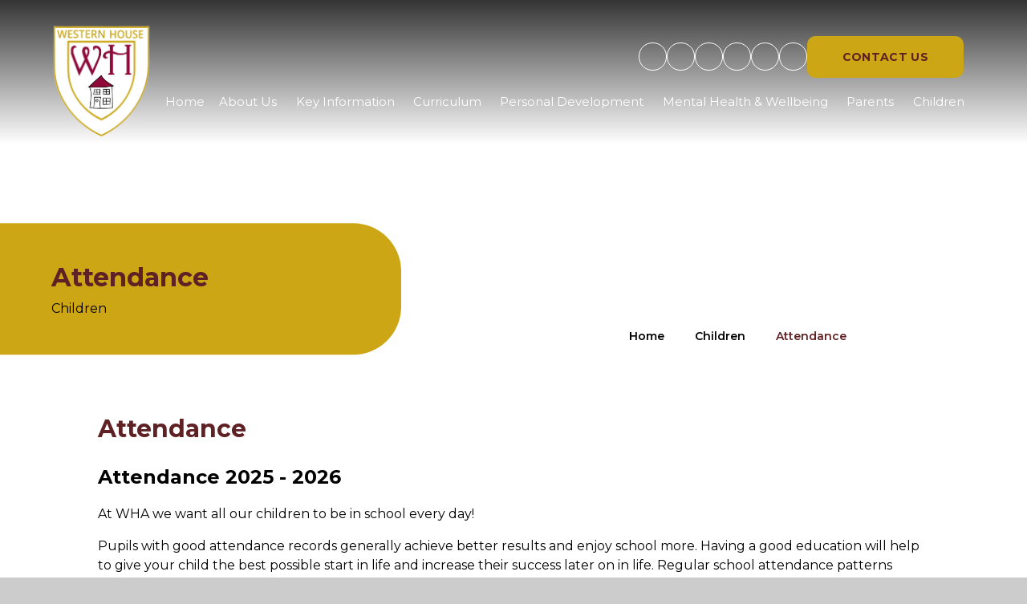

--- FILE ---
content_type: text/html
request_url: https://www.westernhouse.academy/page/?title=Attendance&pid=162
body_size: 57592
content:

<!DOCTYPE html>
<!--[if IE 7]><html class="no-ios no-js lte-ie9 lte-ie8 lte-ie7" lang="en" xml:lang="en"><![endif]-->
<!--[if IE 8]><html class="no-ios no-js lte-ie9 lte-ie8"  lang="en" xml:lang="en"><![endif]-->
<!--[if IE 9]><html class="no-ios no-js lte-ie9"  lang="en" xml:lang="en"><![endif]-->
<!--[if !IE]><!--> <html class="no-ios no-js"  lang="en" xml:lang="en"><!--<![endif]-->
	<head>
		<meta http-equiv="X-UA-Compatible" content="IE=edge" />
		<meta http-equiv="content-type" content="text/html; charset=utf-8"/>
		
		<link rel="canonical" href="https://www.westernhouse.academy/page/?title=Attendance&amp;pid=162">
		<script>window.FontAwesomeConfig = {showMissingIcons: false};</script><link rel="stylesheet" media="screen" href="https://cdn.juniperwebsites.co.uk/_includes/font-awesome/5.7.1/css/fa-web-font.css?cache=v4.6.58.2">
<script defer src="https://cdn.juniperwebsites.co.uk/_includes/font-awesome/5.7.1/js/fontawesome-all.min.js?cache=v4.6.58.2"></script>
<script defer src="https://cdn.juniperwebsites.co.uk/_includes/font-awesome/5.7.1/js/fa-v4-shims.min.js?cache=v4.6.58.2"></script>

		<title>Western House Academy - Attendance</title>
		
		<style type="text/css">
			:root {
				
				--col-pri: rgb(34, 34, 34);
				
				--col-sec: rgb(136, 136, 136);
				
			}
		</style>
		
<!--[if IE]>
<script>
console = {log:function(){return;}};
</script>
<![endif]-->

<script>
	var boolItemEditDisabled;
	var boolLanguageMode, boolLanguageEditOriginal;
	var boolViewingConnect;
	var boolConnectDashboard;
	var displayRegions = [];
	var intNewFileCount = 0;
	strItemType = "page";
	strSubItemType = "page";

	var featureSupport = {
		tagging: false,
		eventTagging: false
	};
	var boolLoggedIn = false;
boolAdminMode = false;
	var boolSuperUser = false;
strCookieBarStyle = 'bar';
	intParentPageID = "11";
	intCurrentItemID = 162;
	var intCurrentCatID = "";
boolIsHomePage = false;
	boolItemEditDisabled = true;
	boolLanguageEditOriginal=true;
	strCurrentLanguage='en-gb';	strFileAttachmentsUploadLocation = 'bottom';	boolViewingConnect = false;	boolConnectDashboard = false;	var objEditorComponentList = {};

</script>

<script src="https://cdn.juniperwebsites.co.uk/admin/_includes/js/mutation_events.min.js?cache=v4.6.58.2"></script>
<script src="https://cdn.juniperwebsites.co.uk/admin/_includes/js/jquery/jquery.js?cache=v4.6.58.2"></script>
<script src="https://cdn.juniperwebsites.co.uk/admin/_includes/js/jquery/jquery.prefilter.js?cache=v4.6.58.2"></script>
<script src="https://cdn.juniperwebsites.co.uk/admin/_includes/js/jquery/jquery.query.js?cache=v4.6.58.2"></script>
<script src="https://cdn.juniperwebsites.co.uk/admin/_includes/js/jquery/js.cookie.js?cache=v4.6.58.2"></script>
<script src="/_includes/editor/template-javascript.asp?cache=260126"></script>
<script src="/admin/_includes/js/functions/minified/functions.login.new.asp?cache=260126"></script>

  <script>

  </script>
<link href="https://www.westernhouse.academy/feeds/pages.asp?pid=162&lang=en" rel="alternate" type="application/rss+xml" title="Western House Academy - Attendance - Page Updates"><link href="https://www.westernhouse.academy/feeds/comments.asp?title=Attendance&amp;item=page&amp;pid=162" rel="alternate" type="application/rss+xml" title="Western House Academy - Attendance - Page Comments"><link rel="stylesheet" media="screen" href="/_site/css/main.css?cache=260126">

	<link rel="stylesheet" href="/_site/css/print.css" type="text/css" media="print">
	<meta name="mobile-web-app-capable" content="yes">
	<meta name="apple-mobile-web-app-capable" content="yes">
	<meta name="viewport" content="width=device-width, initial-scale=1, minimum-scale=1, maximum-scale=1">
	<link rel="author" href="/humans.txt">
	<link href="https://fonts.googleapis.com/css?family=Open+Sans:400,400i,700,700i&display=swap" rel="stylesheet">
	<link rel="preconnect" href="https://fonts.googleapis.com">
	<link rel="preconnect" href="https://fonts.gstatic.com" crossorigin>
	<link href="https://fonts.googleapis.com/css2?family=Montserrat:wght@300;400;600;700&display=swap" rel="stylesheet">

	<script type="text/javascript">
	var iOS = ( navigator.userAgent.match(/(iPad|iPhone|iPod)/g) ? true : false );
	if (iOS) { $('html').removeClass('no-ios').addClass('ios'); }
	</script>


	
	<link rel="icon" href="/_site/data/files/images/logos/230EF37DC20E2D9E8EF30587F41CD556.png">
	<style>
		:root {
			--pri: rgb(95, 33, 35);			
			--pri-text: rgb(255, 255, 255);
			--sec: rgb(205, 166, 21);			
			--sec-text: rgb(0, 0, 0);			
		}
	</style>
	<script type="text/javascript">
		let strFallbackPath = "/_site/data/files/images/logos/230EF37DC20E2D9E8EF30587F41CD556.png";
	</script><link rel="stylesheet" media="screen" href="https://cdn.juniperwebsites.co.uk/_includes/css/content-blocks.css?cache=v4.6.58.2">
<link rel="stylesheet" media="screen" href="/_includes/css/cookie-colour.asp?cache=260126">
<link rel="stylesheet" media="screen" href="https://cdn.juniperwebsites.co.uk/_includes/css/cookies.css?cache=v4.6.58.2">
<link rel="stylesheet" media="screen" href="https://cdn.juniperwebsites.co.uk/_includes/css/cookies.advanced.css?cache=v4.6.58.2">
<link rel="stylesheet" media="screen" href="https://cdn.juniperwebsites.co.uk/_includes/css/overlord.css?cache=v4.6.58.2">
<link rel="stylesheet" media="screen" href="https://cdn.juniperwebsites.co.uk/_includes/css/templates.css?cache=v4.6.58.2">
<link rel="stylesheet" media="screen" href="/_site/css/attachments.css?cache=260126">
<link rel="stylesheet" media="screen" href="/_site/css/templates.css?cache=260126">
<style>#print_me { display: none;}</style><script src="https://cdn.juniperwebsites.co.uk/admin/_includes/js/modernizr.js?cache=v4.6.58.2"></script>

        <meta property="og:site_name" content="Western House Academy" />
        <meta property="og:title" content="Attendance" />
        <meta property="og:image" content="https://www.westernhouse.academy/_site/images/design/thumbnail.jpg" />
        <meta property="og:type" content="website" />
        <meta property="twitter:card" content="summary" />
</head>


    <body>


<div id="print_me"></div>
<div class="mason mason--inner mason--hidewm">

	<section class="access">
		<a class="access__anchor" name="header"></a>
		<a class="access__link" href="#content">Skip to content &darr;</a>
	</section>
	

	<header class="header" data-header="fixed flex" data-menu="flex">



		
		<section class="menu">
			<button class="reset__button cover mobile__menu__bg" data-remove=".mason--menu"></button>
			
			<div class="menu__extras">
				<!-- Menu Extras -->
				<ul class="reset__ul icon-links__list"><li> <a href="https://twitter.com/WesternHouseAca?ref_src=twsrc%5Egoogle%7Ctwcamp%5Eserp%7Ctwgr%5Eauthor" class="icon-container" target="_blank" title="Visit Twitter"> <div class="icon"> <svg class='svg-inline--fa' aria-hidden='true' role='img' xmlns='http://www.w3.org/2000/svg' viewBox='0 0 512 512'><path fill='currentColor' d='M389.2 48h70.6L305.6 224.2 487 464H345L233.7 318.6 106.5 464H35.8L200.7 275.5 26.8 48H172.4L272.9 180.9 389.2 48zM364.4 421.8h39.1L151.1 88h-42L364.4 421.8z'/></svg> </div> </a></li><li> <a href="https://www.instagram.com/westernhouseacademy/?igsh=OHg2cWhhM3NxYWhu" class="icon-container" target="_blank" title="Visit Instagram"> <div class="icon"> <i class='fab fa-instagram'></i> </div> </a></li><li> <a href="https://rdweb.theparkfederation.org/RDWeb/Pages/en-GB/login.aspx?ReturnUrl=/RDWeb/Pages/en-GB/Default.aspx" class="icon-container" target="_blank" title="Visit Remote Staff Access"> <div class="icon"> <i class="fas fa-user-lock"></i> </div> </a></li><li> <a href="https://accounts.google.com/v3/signin/identifier?continue=https%3A%2F%2Fmail.google.com%2Fmail%2F&flowEntry=ServiceLogin&flowName=GlifWebSignIn&hd=theparkfederation.org&ifkv=ATuJsjwTxqJYU6CraCznmsSEAMxTCSHVy2sNc9RyVVlBEhCEykbfN5QiELhAXlEDvn1m_IRxYVqxGA&ltmpl=default&rip=1&sacu=1&service=mail&dsh=S2047012998%3A1709719228289944&theme=mn#identifier" class="icon-container" target="_blank" title="Visit Staff Email"> <div class="icon"> <i class='fas fa-envelope'></i> </div> </a></li></ul>
				<div class="search__container inline">
					<div class="search__container__flex">
						<form method="post" action="/search/default.asp?pid=0" class="menu__extras__form block">
							<button class="menu__extras__submit reset__button" type="submit" name="Search"><i class="fal fa-search"></i></button>
							<input class="menu__extras__input cover f__display" type="text" name="searchValue" title="search" placeholder="Search Site..."></input>
						</form>					
					</div>
					<button data-toggle=".mason--find" class="find__button reset__button circle inline"><i class="fas fa-search"></i></button>
				</div>
				<div class="translate-container">

					<div class="translate__item icon" title="Google Translate"><button class="translate__button reset__button icon" data-toggle=".mason--translate" name="Translate Website" aria-hidden="true"><i class="fas fa-globe-americas"></i></button><div class="translate__widget"><div class="translate__container" id="g_translate"></div><script src="//translate.google.com/translate_a/element.js?cb=googleTranslate"></script><script>function googleTranslate() {new google.translate.TranslateElement({pageLanguage: 'en',layout: google.translate.TranslateElement}, 'g_translate');}</script></div></div>
				</div>
				<div class="link"><div class="button__link"><a href="" class="link__link"><span>Contact Us</span></a></div></div>
			</div>
			<nav class="menu__sidebar">
				<ul class="menu__list reset__ul"><li class="menu__list__item menu__list__item--page_1"><a class="menu__list__item__link reset__a block" id="page_1" href="/"><span>Home</span><span class="dropdown__icon"><i class="fas fa-angle-down"></i></span></a><button aria-hidden="true" title="View pages within Home" class="menu__list__item__button reset__button" data-tab=".menu__list__item--page_1--expand"><span class="dropdown__icon"><i class="fas fa-angle-down"></i></span></button></li><li class="menu__list__item menu__list__item--page_6 menu__list__item--subitems"><a class="menu__list__item__link reset__a block" id="page_6" href="/page/?title=About+Us&amp;pid=6"><span>About Us</span><span class="dropdown__icon"><i class="fas fa-angle-down"></i></span></a><button aria-hidden="true" title="View pages within About Us" class="menu__list__item__button reset__button" data-tab=".menu__list__item--page_6--expand"><span class="dropdown__icon"><i class="fas fa-angle-down"></i></span></button><ul class="menu__list__item__sub"><li class="menu__list__item menu__list__item--page_12"><a class="menu__list__item__link reset__a block" id="page_12" href="/page/?title=Welcome+%26amp%3B+Vision&amp;pid=12"><span>Welcome &amp; Vision</span><span class="dropdown__icon"><i class="fas fa-angle-down"></i></span></a><button aria-hidden="true" title="View pages within Welcome &amp; Vision" class="menu__list__item__button reset__button" data-tab=".menu__list__item--page_12--expand"><span class="dropdown__icon"><i class="fas fa-angle-down"></i></span></button></li><li class="menu__list__item menu__list__item--page_13"><a class="menu__list__item__link reset__a block" id="page_13" href="/page/?title=Contact+Details&amp;pid=13"><span>Contact Details</span><span class="dropdown__icon"><i class="fas fa-angle-down"></i></span></a><button aria-hidden="true" title="View pages within Contact Details" class="menu__list__item__button reset__button" data-tab=".menu__list__item--page_13--expand"><span class="dropdown__icon"><i class="fas fa-angle-down"></i></span></button></li><li class="menu__list__item menu__list__item--page_19"><a class="menu__list__item__link reset__a block" id="page_19" href="/page/?title=Who%27s+Who&amp;pid=19"><span>Who's Who</span><span class="dropdown__icon"><i class="fas fa-angle-down"></i></span></a><button aria-hidden="true" title="View pages within Who's Who" class="menu__list__item__button reset__button" data-tab=".menu__list__item--page_19--expand"><span class="dropdown__icon"><i class="fas fa-angle-down"></i></span></button></li><li class="menu__list__item menu__list__item--page_21"><a class="menu__list__item__link reset__a block" id="page_21" href="/page/?title=School+Values&amp;pid=21"><span>School Values</span><span class="dropdown__icon"><i class="fas fa-angle-down"></i></span></a><button aria-hidden="true" title="View pages within School Values" class="menu__list__item__button reset__button" data-tab=".menu__list__item--page_21--expand"><span class="dropdown__icon"><i class="fas fa-angle-down"></i></span></button></li><li class="menu__list__item menu__list__item--page_18"><a class="menu__list__item__link reset__a block" id="page_18" href="/page/?title=Testimonials&amp;pid=18"><span>Testimonials</span><span class="dropdown__icon"><i class="fas fa-angle-down"></i></span></a><button aria-hidden="true" title="View pages within Testimonials" class="menu__list__item__button reset__button" data-tab=".menu__list__item--page_18--expand"><span class="dropdown__icon"><i class="fas fa-angle-down"></i></span></button></li><li class="menu__list__item menu__list__item--url_1"><a class="menu__list__item__link reset__a block" id="url_1" href="/calendar/?calid=1,2,3,4,5,6&amp;pid=6&amp;viewid=1"><span>Calendar</span><span class="dropdown__icon"><i class="fas fa-angle-down"></i></span></a><button aria-hidden="true" title="View pages within Calendar" class="menu__list__item__button reset__button" data-tab=".menu__list__item--url_1--expand"><span class="dropdown__icon"><i class="fas fa-angle-down"></i></span></button></li><li class="menu__list__item menu__list__item--news_category_3"><a class="menu__list__item__link reset__a block" id="news_category_3" href="/news/?pid=6&amp;nid=3"><span>Latest News</span><span class="dropdown__icon"><i class="fas fa-angle-down"></i></span></a><button aria-hidden="true" title="View pages within Latest News" class="menu__list__item__button reset__button" data-tab=".menu__list__item--news_category_3--expand"><span class="dropdown__icon"><i class="fas fa-angle-down"></i></span></button></li><li class="menu__list__item menu__list__item--page_20"><a class="menu__list__item__link reset__a block" id="page_20" href="/page/?title=Vacancies&amp;pid=20"><span>Vacancies</span><span class="dropdown__icon"><i class="fas fa-angle-down"></i></span></a><button aria-hidden="true" title="View pages within Vacancies" class="menu__list__item__button reset__button" data-tab=".menu__list__item--page_20--expand"><span class="dropdown__icon"><i class="fas fa-angle-down"></i></span></button></li></ul></li><li class="menu__list__item menu__list__item--page_7 menu__list__item--subitems"><a class="menu__list__item__link reset__a block" id="page_7" href="/page/?title=Key+Information&amp;pid=7"><span>Key Information</span><span class="dropdown__icon"><i class="fas fa-angle-down"></i></span></a><button aria-hidden="true" title="View pages within Key Information" class="menu__list__item__button reset__button" data-tab=".menu__list__item--page_7--expand"><span class="dropdown__icon"><i class="fas fa-angle-down"></i></span></button><ul class="menu__list__item__sub"><li class="menu__list__item menu__list__item--page_14"><a class="menu__list__item__link reset__a block" id="page_14" href="/page/?title=Admissions&amp;pid=14"><span>Admissions</span><span class="dropdown__icon"><i class="fas fa-angle-down"></i></span></a><button aria-hidden="true" title="View pages within Admissions" class="menu__list__item__button reset__button" data-tab=".menu__list__item--page_14--expand"><span class="dropdown__icon"><i class="fas fa-angle-down"></i></span></button></li><li class="menu__list__item menu__list__item--page_43"><a class="menu__list__item__link reset__a block" id="page_43" href="/page/?title=Ofsted+and+Performance+Data&amp;pid=43"><span>Ofsted and Performance Data</span><span class="dropdown__icon"><i class="fas fa-angle-down"></i></span></a><button aria-hidden="true" title="View pages within Ofsted and Performance Data" class="menu__list__item__button reset__button" data-tab=".menu__list__item--page_43--expand"><span class="dropdown__icon"><i class="fas fa-angle-down"></i></span></button></li><li class="menu__list__item menu__list__item--page_36"><a class="menu__list__item__link reset__a block" id="page_36" href="/page/?title=Governance&amp;pid=36"><span>Governance</span><span class="dropdown__icon"><i class="fas fa-angle-down"></i></span></a><button aria-hidden="true" title="View pages within Governance" class="menu__list__item__button reset__button" data-tab=".menu__list__item--page_36--expand"><span class="dropdown__icon"><i class="fas fa-angle-down"></i></span></button></li><li class="menu__list__item menu__list__item--page_46"><a class="menu__list__item__link reset__a block" id="page_46" href="/page/?title=PE+and+Sport+Premium&amp;pid=46"><span>PE and Sport Premium</span><span class="dropdown__icon"><i class="fas fa-angle-down"></i></span></a><button aria-hidden="true" title="View pages within PE and Sport Premium" class="menu__list__item__button reset__button" data-tab=".menu__list__item--page_46--expand"><span class="dropdown__icon"><i class="fas fa-angle-down"></i></span></button></li><li class="menu__list__item menu__list__item--page_49"><a class="menu__list__item__link reset__a block" id="page_49" href="/page/?title=Pupil+Premium&amp;pid=49"><span>Pupil Premium</span><span class="dropdown__icon"><i class="fas fa-angle-down"></i></span></a><button aria-hidden="true" title="View pages within Pupil Premium" class="menu__list__item__button reset__button" data-tab=".menu__list__item--page_49--expand"><span class="dropdown__icon"><i class="fas fa-angle-down"></i></span></button></li><li class="menu__list__item menu__list__item--page_55"><a class="menu__list__item__link reset__a block" id="page_55" href="/page/?title=SEND&amp;pid=55"><span>SEND</span><span class="dropdown__icon"><i class="fas fa-angle-down"></i></span></a><button aria-hidden="true" title="View pages within SEND" class="menu__list__item__button reset__button" data-tab=".menu__list__item--page_55--expand"><span class="dropdown__icon"><i class="fas fa-angle-down"></i></span></button></li><li class="menu__list__item menu__list__item--page_16"><a class="menu__list__item__link reset__a block" id="page_16" href="/page/?title=Safeguarding&amp;pid=16"><span>Safeguarding</span><span class="dropdown__icon"><i class="fas fa-angle-down"></i></span></a><button aria-hidden="true" title="View pages within Safeguarding" class="menu__list__item__button reset__button" data-tab=".menu__list__item--page_16--expand"><span class="dropdown__icon"><i class="fas fa-angle-down"></i></span></button></li><li class="menu__list__item menu__list__item--page_63"><a class="menu__list__item__link reset__a block" id="page_63" href="/page/?title=Family+Support&amp;pid=63"><span>Family Support</span><span class="dropdown__icon"><i class="fas fa-angle-down"></i></span></a><button aria-hidden="true" title="View pages within Family Support" class="menu__list__item__button reset__button" data-tab=".menu__list__item--page_63--expand"><span class="dropdown__icon"><i class="fas fa-angle-down"></i></span></button></li><li class="menu__list__item menu__list__item--page_338"><a class="menu__list__item__link reset__a block" id="page_338" href="/page/?title=School+Policies&amp;pid=338"><span>School Policies</span><span class="dropdown__icon"><i class="fas fa-angle-down"></i></span></a><button aria-hidden="true" title="View pages within School Policies" class="menu__list__item__button reset__button" data-tab=".menu__list__item--page_338--expand"><span class="dropdown__icon"><i class="fas fa-angle-down"></i></span></button></li><li class="menu__list__item menu__list__item--page_336"><a class="menu__list__item__link reset__a block" id="page_336" href="/page/?title=Sustainability&amp;pid=336"><span>Sustainability</span><span class="dropdown__icon"><i class="fas fa-angle-down"></i></span></a><button aria-hidden="true" title="View pages within Sustainability" class="menu__list__item__button reset__button" data-tab=".menu__list__item--page_336--expand"><span class="dropdown__icon"><i class="fas fa-angle-down"></i></span></button></li></ul></li><li class="menu__list__item menu__list__item--page_164 menu__list__item--subitems"><a class="menu__list__item__link reset__a block" id="page_164" href="/page/?title=Curriculum&amp;pid=164"><span>Curriculum</span><span class="dropdown__icon"><i class="fas fa-angle-down"></i></span></a><button aria-hidden="true" title="View pages within Curriculum" class="menu__list__item__button reset__button" data-tab=".menu__list__item--page_164--expand"><span class="dropdown__icon"><i class="fas fa-angle-down"></i></span></button><ul class="menu__list__item__sub"><li class="menu__list__item menu__list__item--page_165"><a class="menu__list__item__link reset__a block" id="page_165" href="/page/?title=Our+Curriculum+Intent&amp;pid=165"><span>Our Curriculum Intent</span><span class="dropdown__icon"><i class="fas fa-angle-down"></i></span></a><button aria-hidden="true" title="View pages within Our Curriculum Intent" class="menu__list__item__button reset__button" data-tab=".menu__list__item--page_165--expand"><span class="dropdown__icon"><i class="fas fa-angle-down"></i></span></button></li><li class="menu__list__item menu__list__item--page_224"><a class="menu__list__item__link reset__a block" id="page_224" href="/page/?title=Curriculum+Implementation+and+Impact+Statements&amp;pid=224"><span>Curriculum Implementation and Impact Statements</span><span class="dropdown__icon"><i class="fas fa-angle-down"></i></span></a><button aria-hidden="true" title="View pages within Curriculum Implementation and Impact Statements" class="menu__list__item__button reset__button" data-tab=".menu__list__item--page_224--expand"><span class="dropdown__icon"><i class="fas fa-angle-down"></i></span></button></li><li class="menu__list__item menu__list__item--page_231"><a class="menu__list__item__link reset__a block" id="page_231" href="/page/?title=EYFS&amp;pid=231"><span>EYFS</span><span class="dropdown__icon"><i class="fas fa-angle-down"></i></span></a><button aria-hidden="true" title="View pages within EYFS" class="menu__list__item__button reset__button" data-tab=".menu__list__item--page_231--expand"><span class="dropdown__icon"><i class="fas fa-angle-down"></i></span></button></li><li class="menu__list__item menu__list__item--page_345"><a class="menu__list__item__link reset__a block" id="page_345" href="/page/?title=Wider+Curriculum&amp;pid=345"><span>Wider Curriculum</span><span class="dropdown__icon"><i class="fas fa-angle-down"></i></span></a><button aria-hidden="true" title="View pages within Wider Curriculum" class="menu__list__item__button reset__button" data-tab=".menu__list__item--page_345--expand"><span class="dropdown__icon"><i class="fas fa-angle-down"></i></span></button></li><li class="menu__list__item menu__list__item--page_359"><a class="menu__list__item__link reset__a block" id="page_359" href="/page/?title=Curriculum+Overviews&amp;pid=359"><span>Curriculum Overviews</span><span class="dropdown__icon"><i class="fas fa-angle-down"></i></span></a><button aria-hidden="true" title="View pages within Curriculum Overviews" class="menu__list__item__button reset__button" data-tab=".menu__list__item--page_359--expand"><span class="dropdown__icon"><i class="fas fa-angle-down"></i></span></button></li></ul></li><li class="menu__list__item menu__list__item--page_9 menu__list__item--subitems"><a class="menu__list__item__link reset__a block" id="page_9" href="/page/?title=Personal+Development&amp;pid=9"><span>Personal Development</span><span class="dropdown__icon"><i class="fas fa-angle-down"></i></span></a><button aria-hidden="true" title="View pages within Personal Development" class="menu__list__item__button reset__button" data-tab=".menu__list__item--page_9--expand"><span class="dropdown__icon"><i class="fas fa-angle-down"></i></span></button><ul class="menu__list__item__sub"><li class="menu__list__item menu__list__item--page_22"><a class="menu__list__item__link reset__a block" id="page_22" href="/page/?title=10+by+10&amp;pid=22"><span>10 by 10</span><span class="dropdown__icon"><i class="fas fa-angle-down"></i></span></a><button aria-hidden="true" title="View pages within 10 by 10" class="menu__list__item__button reset__button" data-tab=".menu__list__item--page_22--expand"><span class="dropdown__icon"><i class="fas fa-angle-down"></i></span></button></li><li class="menu__list__item menu__list__item--page_62"><a class="menu__list__item__link reset__a block" id="page_62" href="/page/?title=Zones+of+Regulation&amp;pid=62"><span>Zones of Regulation</span><span class="dropdown__icon"><i class="fas fa-angle-down"></i></span></a><button aria-hidden="true" title="View pages within Zones of Regulation" class="menu__list__item__button reset__button" data-tab=".menu__list__item--page_62--expand"><span class="dropdown__icon"><i class="fas fa-angle-down"></i></span></button></li><li class="menu__list__item menu__list__item--page_35"><a class="menu__list__item__link reset__a block" id="page_35" href="/page/?title=British+Values&amp;pid=35"><span>British Values</span><span class="dropdown__icon"><i class="fas fa-angle-down"></i></span></a><button aria-hidden="true" title="View pages within British Values" class="menu__list__item__button reset__button" data-tab=".menu__list__item--page_35--expand"><span class="dropdown__icon"><i class="fas fa-angle-down"></i></span></button></li></ul></li><li class="menu__list__item menu__list__item--page_8 menu__list__item--subitems"><a class="menu__list__item__link reset__a block" id="page_8" href="/page/?title=Mental+Health+%26amp%3B+Wellbeing&amp;pid=8"><span>Mental Health &amp; Wellbeing</span><span class="dropdown__icon"><i class="fas fa-angle-down"></i></span></a><button aria-hidden="true" title="View pages within Mental Health &amp; Wellbeing" class="menu__list__item__button reset__button" data-tab=".menu__list__item--page_8--expand"><span class="dropdown__icon"><i class="fas fa-angle-down"></i></span></button><ul class="menu__list__item__sub"><li class="menu__list__item menu__list__item--page_64"><a class="menu__list__item__link reset__a block" id="page_64" href="/page/?title=Child+Wellbeing+at+WHA&amp;pid=64"><span>Child Wellbeing at WHA</span><span class="dropdown__icon"><i class="fas fa-angle-down"></i></span></a><button aria-hidden="true" title="View pages within Child Wellbeing at WHA" class="menu__list__item__button reset__button" data-tab=".menu__list__item--page_64--expand"><span class="dropdown__icon"><i class="fas fa-angle-down"></i></span></button></li><li class="menu__list__item menu__list__item--page_76"><a class="menu__list__item__link reset__a block" id="page_76" href="/page/?title=Emotion+Coaching&amp;pid=76"><span>Emotion Coaching</span><span class="dropdown__icon"><i class="fas fa-angle-down"></i></span></a><button aria-hidden="true" title="View pages within Emotion Coaching" class="menu__list__item__button reset__button" data-tab=".menu__list__item--page_76--expand"><span class="dropdown__icon"><i class="fas fa-angle-down"></i></span></button></li><li class="menu__list__item menu__list__item--page_362"><a class="menu__list__item__link reset__a block" id="page_362" href="/page/?title=Staff+Wellbeing+at+WHA&amp;pid=362"><span>Staff Wellbeing at WHA</span><span class="dropdown__icon"><i class="fas fa-angle-down"></i></span></a><button aria-hidden="true" title="View pages within Staff Wellbeing at WHA" class="menu__list__item__button reset__button" data-tab=".menu__list__item--page_362--expand"><span class="dropdown__icon"><i class="fas fa-angle-down"></i></span></button></li></ul></li><li class="menu__list__item menu__list__item--page_10 menu__list__item--subitems"><a class="menu__list__item__link reset__a block" id="page_10" href="/page/?title=Parents&amp;pid=10"><span>Parents</span><span class="dropdown__icon"><i class="fas fa-angle-down"></i></span></a><button aria-hidden="true" title="View pages within Parents" class="menu__list__item__button reset__button" data-tab=".menu__list__item--page_10--expand"><span class="dropdown__icon"><i class="fas fa-angle-down"></i></span></button><ul class="menu__list__item__sub"><li class="menu__list__item menu__list__item--page_134"><a class="menu__list__item__link reset__a block" id="page_134" href="/page/?title=Academic+Reports&amp;pid=134"><span>Academic Reports</span><span class="dropdown__icon"><i class="fas fa-angle-down"></i></span></a><button aria-hidden="true" title="View pages within Academic Reports" class="menu__list__item__button reset__button" data-tab=".menu__list__item--page_134--expand"><span class="dropdown__icon"><i class="fas fa-angle-down"></i></span></button></li><li class="menu__list__item menu__list__item--page_157"><a class="menu__list__item__link reset__a block" id="page_157" href="/page/?title=Online+Safety&amp;pid=157"><span>Online Safety</span><span class="dropdown__icon"><i class="fas fa-angle-down"></i></span></a><button aria-hidden="true" title="View pages within Online Safety" class="menu__list__item__button reset__button" data-tab=".menu__list__item--page_157--expand"><span class="dropdown__icon"><i class="fas fa-angle-down"></i></span></button></li><li class="menu__list__item menu__list__item--page_163"><a class="menu__list__item__link reset__a block" id="page_163" href="/page/?title=Pabulum&amp;pid=163"><span>Pabulum</span><span class="dropdown__icon"><i class="fas fa-angle-down"></i></span></a><button aria-hidden="true" title="View pages within Pabulum" class="menu__list__item__button reset__button" data-tab=".menu__list__item--page_163--expand"><span class="dropdown__icon"><i class="fas fa-angle-down"></i></span></button></li><li class="menu__list__item menu__list__item--page_94"><a class="menu__list__item__link reset__a block" id="page_94" href="/page/?title=Charities&amp;pid=94"><span>Charities</span><span class="dropdown__icon"><i class="fas fa-angle-down"></i></span></a><button aria-hidden="true" title="View pages within Charities" class="menu__list__item__button reset__button" data-tab=".menu__list__item--page_94--expand"><span class="dropdown__icon"><i class="fas fa-angle-down"></i></span></button></li><li class="menu__list__item menu__list__item--page_95"><a class="menu__list__item__link reset__a block" id="page_95" href="/page/?title=Clubs&amp;pid=95"><span>Clubs</span><span class="dropdown__icon"><i class="fas fa-angle-down"></i></span></a><button aria-hidden="true" title="View pages within Clubs" class="menu__list__item__button reset__button" data-tab=".menu__list__item--page_95--expand"><span class="dropdown__icon"><i class="fas fa-angle-down"></i></span></button></li><li class="menu__list__item menu__list__item--page_131"><a class="menu__list__item__link reset__a block" id="page_131" href="/page/?title=Friends+of+Western+House&amp;pid=131"><span>Friends of Western House</span><span class="dropdown__icon"><i class="fas fa-angle-down"></i></span></a><button aria-hidden="true" title="View pages within Friends of Western House" class="menu__list__item__button reset__button" data-tab=".menu__list__item--page_131--expand"><span class="dropdown__icon"><i class="fas fa-angle-down"></i></span></button></li><li class="menu__list__item menu__list__item--page_115"><a class="menu__list__item__link reset__a block" id="page_115" href="/page/?title=Letters+Home&amp;pid=115"><span>Letters Home</span><span class="dropdown__icon"><i class="fas fa-angle-down"></i></span></a><button aria-hidden="true" title="View pages within Letters Home" class="menu__list__item__button reset__button" data-tab=".menu__list__item--page_115--expand"><span class="dropdown__icon"><i class="fas fa-angle-down"></i></span></button></li><li class="menu__list__item menu__list__item--page_132"><a class="menu__list__item__link reset__a block" id="page_132" href="/page/?title=Links+to+advice+and+support+for+Parents+and+Families&amp;pid=132"><span>Links to advice and support for Parents and Families</span><span class="dropdown__icon"><i class="fas fa-angle-down"></i></span></a><button aria-hidden="true" title="View pages within Links to advice and support for Parents and Families" class="menu__list__item__button reset__button" data-tab=".menu__list__item--page_132--expand"><span class="dropdown__icon"><i class="fas fa-angle-down"></i></span></button></li><li class="menu__list__item menu__list__item--page_133"><a class="menu__list__item__link reset__a block" id="page_133" href="/page/?title=Ofsted+Parent+View&amp;pid=133"><span>Ofsted Parent View</span><span class="dropdown__icon"><i class="fas fa-angle-down"></i></span></a><button aria-hidden="true" title="View pages within Ofsted Parent View" class="menu__list__item__button reset__button" data-tab=".menu__list__item--page_133--expand"><span class="dropdown__icon"><i class="fas fa-angle-down"></i></span></button></li><li class="menu__list__item menu__list__item--page_129"><a class="menu__list__item__link reset__a block" id="page_129" href="/page/?title=Opening+Times&amp;pid=129"><span>Opening Times</span><span class="dropdown__icon"><i class="fas fa-angle-down"></i></span></a><button aria-hidden="true" title="View pages within Opening Times" class="menu__list__item__button reset__button" data-tab=".menu__list__item--page_129--expand"><span class="dropdown__icon"><i class="fas fa-angle-down"></i></span></button></li><li class="menu__list__item menu__list__item--page_137"><a class="menu__list__item__link reset__a block" id="page_137" href="/page/?title=Parent+Workshops+%2D+September+2025&amp;pid=137"><span>Parent Workshops - September 2025</span><span class="dropdown__icon"><i class="fas fa-angle-down"></i></span></a><button aria-hidden="true" title="View pages within Parent Workshops - September 2025" class="menu__list__item__button reset__button" data-tab=".menu__list__item--page_137--expand"><span class="dropdown__icon"><i class="fas fa-angle-down"></i></span></button></li><li class="menu__list__item menu__list__item--page_140"><a class="menu__list__item__link reset__a block" id="page_140" href="/page/?title=Term+Dates&amp;pid=140"><span>Term Dates</span><span class="dropdown__icon"><i class="fas fa-angle-down"></i></span></a><button aria-hidden="true" title="View pages within Term Dates" class="menu__list__item__button reset__button" data-tab=".menu__list__item--page_140--expand"><span class="dropdown__icon"><i class="fas fa-angle-down"></i></span></button></li><li class="menu__list__item menu__list__item--page_139"><a class="menu__list__item__link reset__a block" id="page_139" href="/page/?title=Uniform+Information&amp;pid=139"><span>Uniform Information</span><span class="dropdown__icon"><i class="fas fa-angle-down"></i></span></a><button aria-hidden="true" title="View pages within Uniform Information" class="menu__list__item__button reset__button" data-tab=".menu__list__item--page_139--expand"><span class="dropdown__icon"><i class="fas fa-angle-down"></i></span></button></li><li class="menu__list__item menu__list__item--page_138"><a class="menu__list__item__link reset__a block" id="page_138" href="/page/?title=Wrap+Around+Care+4+U&amp;pid=138"><span>Wrap Around Care 4 U</span><span class="dropdown__icon"><i class="fas fa-angle-down"></i></span></a><button aria-hidden="true" title="View pages within Wrap Around Care 4 U" class="menu__list__item__button reset__button" data-tab=".menu__list__item--page_138--expand"><span class="dropdown__icon"><i class="fas fa-angle-down"></i></span></button></li></ul></li><li class="menu__list__item menu__list__item--page_11 menu__list__item--subitems menu__list__item--selected"><a class="menu__list__item__link reset__a block" id="page_11" href="/page/?title=Children&amp;pid=11"><span>Children</span><span class="dropdown__icon"><i class="fas fa-angle-down"></i></span></a><button aria-hidden="true" title="View pages within Children" class="menu__list__item__button reset__button" data-tab=".menu__list__item--page_11--expand"><span class="dropdown__icon"><i class="fas fa-angle-down"></i></span></button><ul class="menu__list__item__sub"><li class="menu__list__item menu__list__item--page_162 menu__list__item--selected menu__list__item--final"><a class="menu__list__item__link reset__a block" id="page_162" href="/page/?title=Attendance&amp;pid=162"><span>Attendance</span><span class="dropdown__icon"><i class="fas fa-angle-down"></i></span></a><button aria-hidden="true" title="View pages within Attendance" class="menu__list__item__button reset__button" data-tab=".menu__list__item--page_162--expand"><span class="dropdown__icon"><i class="fas fa-angle-down"></i></span></button></li><li class="menu__list__item menu__list__item--page_143"><a class="menu__list__item__link reset__a block" id="page_143" href="/page/?title=Celebrating+Success&amp;pid=143"><span>Celebrating Success</span><span class="dropdown__icon"><i class="fas fa-angle-down"></i></span></a><button aria-hidden="true" title="View pages within Celebrating Success" class="menu__list__item__button reset__button" data-tab=".menu__list__item--page_143--expand"><span class="dropdown__icon"><i class="fas fa-angle-down"></i></span></button></li><li class="menu__list__item menu__list__item--page_254"><a class="menu__list__item__link reset__a block" id="page_254" href="/page/?title=Class+Pages&amp;pid=254"><span>Class Pages</span><span class="dropdown__icon"><i class="fas fa-angle-down"></i></span></a><button aria-hidden="true" title="View pages within Class Pages" class="menu__list__item__button reset__button" data-tab=".menu__list__item--page_254--expand"><span class="dropdown__icon"><i class="fas fa-angle-down"></i></span></button></li><li class="menu__list__item menu__list__item--page_160"><a class="menu__list__item__link reset__a block" id="page_160" href="/page/?title=Pupil+Voice&amp;pid=160"><span>Pupil Voice</span><span class="dropdown__icon"><i class="fas fa-angle-down"></i></span></a><button aria-hidden="true" title="View pages within Pupil Voice" class="menu__list__item__button reset__button" data-tab=".menu__list__item--page_160--expand"><span class="dropdown__icon"><i class="fas fa-angle-down"></i></span></button></li><li class="menu__list__item menu__list__item--page_161"><a class="menu__list__item__link reset__a block" id="page_161" href="/page/?title=Western+House+Academy%27s+Houses&amp;pid=161"><span>Western House Academy's Houses</span><span class="dropdown__icon"><i class="fas fa-angle-down"></i></span></a><button aria-hidden="true" title="View pages within Western House Academy's Houses" class="menu__list__item__button reset__button" data-tab=".menu__list__item--page_161--expand"><span class="dropdown__icon"><i class="fas fa-angle-down"></i></span></button></li></ul></li></ul>
			</nav>
		</section>
		<div class="header__extras">
			<button class="menu__btn reset__button bg__pri col__white block fw__700 f__uppercase" data-toggle=".mason--menu">	
				<div class="menu__btn__text menu__btn__text--open cover"><i class="far fa-bars"></i><span>Menu</span></div>
				<div class="menu__btn__text menu__btn__text--close cover"><i class="far fa-times"></i><span>Close</span></div>
			</button>
		</div>
		<div class="header__container">
			<div class="header__logo inline">
				<a href="/" class="header__logo__img block"><img src="/_site/data/files/images/logos/230EF37DC20E2D9E8EF30587F41CD556.png" class="block" alt="Western House Academy" /></a>
				<!-- <h1 class="header__logo__title">Western House Academy</h1>			 -->
			</div>
		</div>
	</header>
	
	<section class="hero parent">
		
		<div class="hero__slideshow cover parent" data-cycle="" data-parallax="top" data-watch=".mason" data-multiplier=".3">
			<div class="hero__slideshow__item cover"><div class="hero__slideshow__item__image" data-img="/_site/data/files/images/slideshow/0D0A916EE91C1CC35D9F0807D91AA6B7.jpg"></div></div><div class="hero__slideshow__item cover"><div class="hero__slideshow__item__image" data-img="/_site/data/files/images/slideshow/10F6E5C880D15560B0C56384870677F3.jpg"></div></div><div class="hero__slideshow__item cover"><div class="hero__slideshow__item__image" data-img="/_site/data/files/images/slideshow/2DD882D8D31751A939A48762BA6BED2B.jpg"></div></div><div class="hero__slideshow__item cover"><div class="hero__slideshow__item__image" data-img="/_site/data/files/images/slideshow/3CC5FEE17E866572EC1F508AB962DAEC.jpg"></div></div><div class="hero__slideshow__item cover"><div class="hero__slideshow__item__image" data-img="/_site/data/files/images/slideshow/5CAF466363173D8439C9FDC813E144A6.jpg"></div></div><div class="hero__slideshow__item cover"><div class="hero__slideshow__item__image" data-img="/_site/data/files/images/slideshow/8D33CA6EF24A39383CEDC0477442C084.jpg"></div></div><div class="hero__slideshow__item cover"><div class="hero__slideshow__item__image" data-img="/_site/data/files/images/slideshow/AC94E700DE6BA8387336152E18D08B90.jpg"></div></div><div class="hero__slideshow__item cover"><div class="hero__slideshow__item__image" data-img="/_site/data/files/images/slideshow/ADD251AA09ED51961BE59D3FFF82DC62.jpg"></div></div><div class="hero__slideshow__item cover"><div class="hero__slideshow__item__image" data-img="/_site/data/files/images/slideshow/BD376372F13B512A0EF5EA3536459C23.jpg"></div></div><div class="hero__slideshow__item cover"><div class="hero__slideshow__item__image" data-img="/_site/data/files/images/slideshow/D66C89FFE2C004C4D77D56FC8E704750.jpg"></div></div><div class="hero__slideshow__item cover"><div class="hero__slideshow__item__image" data-img="/_site/data/files/images/slideshow/F3FF714626271064410B70CEAED5E19B.jpg"></div></div>
		</div>
	
	</section>
	
	
	<main class="main container main--full main--grid" id="scrolldown">

		
		<div class="main__flex">
			
			<div class="inner-page-header-container">
				<div class="inner__page__header">
					<div class="inner__page__header--title">
						Attendance
					</div>
					<div class="inner__page__header--sub-title">
						Children
					</div>
				</div>
			</div>


			<div class="content content--page">
					<div class="breadcrumbs-no-subnav">
						<ul class="content__path"><li class="content__path__item content__path__item--page_1 inline f__uppercase fw__700 f__12"><a class="content__path__item__link reset__a col__type" id="page_1" href="/">Home</a><span class="content__path__item__sep"><i class="fas fa-arrow-right"></i></span></li><li class="content__path__item content__path__item--page_11 content__path__item--selected inline f__uppercase fw__700 f__12"><a class="content__path__item__link reset__a col__type" id="page_11" href="/page/?title=Children&amp;pid=11">Children</a><span class="content__path__item__sep"><i class="fas fa-arrow-right"></i></span></li><li class="content__path__item content__path__item--page_162 content__path__item--selected content__path__item--final inline f__uppercase fw__700 f__12"><a class="content__path__item__link reset__a col__type" id="page_162" href="/page/?title=Attendance&amp;pid=162">Attendance</a><span class="content__path__item__sep"><i class="fas fa-arrow-right"></i></span></li></ul>
					</div>
				<h1 class="content__title" id="itemTitle">Attendance</h1>
				<a class="content__anchor" name="content"></a>
				<div class="content__region">
					<h4>Attendance 2025&nbsp;- 2026</h4>

<p>At WHA we want all our children to be in school every day!</p>

<p>Pupils with good attendance records generally achieve better results and enjoy school more. Having a good education will help to give your child the best possible start in life and increase their success later on in life. Regular school attendance patterns encourage the development of other responsible patterns of behaviour.</p>

<p style="text-align:center"><img alt="" height="848" src="/_site/data/files/images/attendance/FD64726CF306FA67D162340A04E771FD.jpg" style="" title="" width="1200" /></p>

<h4>Attendance Celebrations</h4>

<p>We celebrate attendance by:</p>

<p><strong>Weekly -</strong></p>

<ul>
	<li>The house with the highest number of pupils with 100% attendance in a week will earn 50 points for their house.</li>
	<li>If a class achieves 100% attendance they will earn a non-school uniform day.</li>
</ul>

<p><strong>Half Termly -</strong></p>

<ul>
	<li>At the end of each half-term, the children with 100% attendance will receive 10 points for their house.</li>
</ul>

<p><strong>Termly -</strong></p>

<ul>
	<li>All children with 100% attendance will go in a draw for a &pound;10:00 Smyths Voucher. All children will be awarded with a badge.</li>
</ul>

<p><strong>Yearly -</strong></p>

<ul>
	<li>If a child has achieved 100% attendance all year, they will receive a special recognition award and a &pound;20.00 Smyths Voucher.</li>
</ul>
				</div>			
					
			</div>
			
		</div>
			
	</main> 

	
				
	


	<footer class="footer bg__pri container col__white f__center" data-inview>
	
		<div class="footer-content">
			
			<a href="/" class="header__logo__img block"><img src="/_site/data/files/images/logos/230EF37DC20E2D9E8EF30587F41CD556.png" class="block" alt="Western House Academy" /></a>
			<div class="contact__details">
				<h4>Contact</h4>

				<ul class=" reset__ul contact__details--list"><li class="contact__item contact__item--phone"><span class="phone-icon"><i class="fas fa-phone"></i></span>01753 526326</li><li class="contact__item contact__item--email"><span class="email-icon"><i class="fas fa-envelope"></i></span>whaoffice@theparkfederation.org</li><li class="contact__item contact__item--address"><span class="address-icon"><i class="fas fa-map-marker-alt"></i></span>Richards Way, Cippenham SL1 5TJ</li></ul>
			
			</div>
			<div class="socials">
				<h4>Socials</h4>
				<div class="footer-social-icon-list"><a class="footer-social-icon" href="https://twitter.com/WesternHouseAca?ref_src=twsrc%5Egoogle%7Ctwcamp%5Eserp%7Ctwgr%5Eauthor" target="_blank"><svg class='svg-inline--fa' aria-hidden='true' role='img' xmlns='http://www.w3.org/2000/svg' viewBox='0 0 512 512'><path fill='currentColor' d='M389.2 48h70.6L305.6 224.2 487 464H345L233.7 318.6 106.5 464H35.8L200.7 275.5 26.8 48H172.4L272.9 180.9 389.2 48zM364.4 421.8h39.1L151.1 88h-42L364.4 421.8z'/></svg></a><a class="footer-social-icon" href="https://www.instagram.com/westernhouseacademy/?igsh=OHg2cWhhM3NxYWhu" target="_blank"><i class='fab fa-instagram'></i></a><a class="footer-social-icon" href="https://rdweb.theparkfederation.org/RDWeb/Pages/en-GB/login.aspx?ReturnUrl=/RDWeb/Pages/en-GB/Default.aspx" target="_blank"><i class="fas fa-user-lock"></i></a><a class="footer-social-icon" href="https://accounts.google.com/v3/signin/identifier?continue=https%3A%2F%2Fmail.google.com%2Fmail%2F&flowEntry=ServiceLogin&flowName=GlifWebSignIn&hd=theparkfederation.org&ifkv=ATuJsjwTxqJYU6CraCznmsSEAMxTCSHVy2sNc9RyVVlBEhCEykbfN5QiELhAXlEDvn1m_IRxYVqxGA&ltmpl=default&rip=1&sacu=1&service=mail&dsh=S2047012998%3A1709719228289944&theme=mn#identifier" target="_blank"><i class='fas fa-envelope'></i></a></div>
			</div>
		</div>
		<hr>
		<div class="footer__legal">
			<p>
				&copy; 2026&nbsp; Western House Academy
				<span class="footer__sep">|</span>
				<span>
				Website design by <a rel="nofollow" target="_blank" href="https://junipereducation.org/school-websites/"> Juniper Websites</a>
				</span>
				<span class="footer__sep">|</span>
				<a href="/sitemap/?pid=0">View Sitemap</a>
				<span class="footer__sep">|</span>
				<a href="https://www.westernhouse.academy/accessibility-statement/">Accessibility Statement</a>
				<span class="footer__sep">|</span>
				<a href="https://www.westernhouse.academy/accessibility.asp?level=high-vis&amp;item=page_162" title="This link will display the current page in high visibility mode, suitable for screen reader software">High Visibility</a>
				<span class="footer__sep">|</span>
				<a href="/privacy-cookies/">Privacy Policy</a>
				<span class="footer__sep">|</span>
				<a href="#" id="cookie_settings" role="button" title="Manage Cookies" aria-label="Manage Cookies">Cookie Settings</a>
<script>
	$(document).ready(function() {
		$('#cookie_settings').on('click', function(event) { 
			event.preventDefault();
			$('.cookie_information__icon').trigger('click');
		});
	}); 
</script>
			</p>
		</div>
	</footer>

	 

</div>

<!-- JS -->



<!-- /JS -->
<script src="https://cdn.juniperwebsites.co.uk/admin/_includes/js/functions/minified/functions.dialog.js?cache=v4.6.58.2"></script>
<div class="cookie_information cookie_information--bar cookie_information--bottom cookie_information--left cookie_information--active"> <div class="cookie_information__icon_container "> <div class="cookie_information__icon " role="button" title="Cookie Settings" aria-label="Toggle Cookie Settings"><i class="fa fa-exclamation" aria-hidden="true"></i></div> <div class="cookie_information__hex "></div> </div> <div class="cookie_information__inner"> <div class="cookie_information__hex cookie_information__hex--large"></div> <div class="cookie_information__info"> <p class="cookie_information_heading">Cookie Policy</p> <article>This site uses cookies to store information on your computer. <a href="/privacy-cookies" title="See cookie policy">Click here for more information</a><div class="cookie_information__buttons"><button class="cookie_information__button " data-type="allow" title="Accept All" aria-label="Accept All">Accept All</button><button class="cookie_information__button " data-type="settings" title="Manage Cookies" aria-label="Manage Cookies">Manage Cookies</button><button class="cookie_information__button " data-type="deny-all" title="Deny All" aria-label="Deny All">Deny All</button></div></article> </div> <button class="cookie_information__close" title="Close Cookie Settings" aria-label="Close Cookie Settings"> <i class="fa fa-times" aria-hidden="true"></i> </button> </div></div>

<script>
    var strDialogTitle = 'Manage Cookies',
        strDialogSaveButton = 'Save',
        strDialogRevokeButton = 'Revoke';

    $(document).ready(function(){
        $('.cookie_information__icon, .cookie_information__close').on('click', function() {
            $('.cookie_information').toggleClass('cookie_information--active');
        });

        if ($.cookie.allowed()) {
            $('.cookie_information__icon_container').addClass('cookie_information__icon_container--hidden');
            $('.cookie_information').removeClass('cookie_information--active');
        }

        $(document).on('click', '.cookie_information__button', function() {
            var strType = $(this).data('type');
            if (strType === 'settings') {
                openCookieSettings();
            } else {
                saveCookiePreferences(strType, '');
            }
        });
        if (!$('.cookie_ui').length) {
            $('body').append($('<div>', {
                class: 'cookie_ui'
            }));
        }

        var openCookieSettings = function() {
            $('body').e4eDialog({
                diagTitle: strDialogTitle,
                contentClass: 'clublist--add',
                width: '500px',
                height: '90%',
                source: '/privacy-cookies/cookie-popup.asp',
                bind: false,
                appendTo: '.cookie_ui',
                buttons: [{
                    id: 'primary',
                    label: strDialogSaveButton,
                    fn: function() {
                        var arrAllowedItems = [];
                        var strType = 'allow';
                        arrAllowedItems.push('core');
                        if ($('#cookie--targeting').is(':checked')) arrAllowedItems.push('targeting');
                        if ($('#cookie--functional').is(':checked')) arrAllowedItems.push('functional');
                        if ($('#cookie--performance').is(':checked')) arrAllowedItems.push('performance');
                        if (!arrAllowedItems.length) strType = 'deny';
                        if (!arrAllowedItems.length === 4) arrAllowedItems = 'all';
                        saveCookiePreferences(strType, arrAllowedItems.join(','));
                        this.close();
                    }
                }, {
                    id: 'close',
                    
                    label: strDialogRevokeButton,
                    
                    fn: function() {
                        saveCookiePreferences('deny', '');
                        this.close();
                    }
                }]
            });
        }
        var saveCookiePreferences = function(strType, strCSVAllowedItems) {
            if (!strType) return;
            if (!strCSVAllowedItems) strCSVAllowedItems = 'all';
            $.ajax({
                'url': '/privacy-cookies/json.asp?action=updateUserPreferances',
                data: {
                    preference: strType,
                    allowItems: strCSVAllowedItems === 'all' ? '' : strCSVAllowedItems
                },
                success: function(data) {
                    var arrCSVAllowedItems = strCSVAllowedItems.split(',');
                    if (data) {
                        if ('allow' === strType && (strCSVAllowedItems === 'all' || (strCSVAllowedItems.indexOf('core') > -1 && strCSVAllowedItems.indexOf('targeting') > -1) && strCSVAllowedItems.indexOf('functional') > -1 && strCSVAllowedItems.indexOf('performance') > -1)) {
                            if ($(document).find('.no__cookies').length > 0) {
                                $(document).find('.no__cookies').each(function() {
                                    if ($(this).data('replacement')) {
                                        var replacement = $(this).data('replacement')
                                        $(this).replaceWith(replacement);
                                    } else {
                                        window.location.reload();
                                    }
                                });
                            }
                            $('.cookie_information__icon_container').addClass('cookie_information__icon_container--hidden');
                            $('.cookie_information').removeClass('cookie_information--active');
                            $('.cookie_information__info').find('article').replaceWith(data);
                        } else {
                            $('.cookie_information__info').find('article').replaceWith(data);
                            if(strType === 'dontSave' || strType === 'save') {
                                $('.cookie_information').removeClass('cookie_information--active');
                            } else if(strType === 'deny') {
                                $('.cookie_information').addClass('cookie_information--active');
                            } else {
                                $('.cookie_information').removeClass('cookie_information--active');
                            }
                        }
                    }
                }
            });
        }
    });
</script><script src="/_includes/js/mason.min.js?cache=260126"></script>
<script src="/_site/js/min/jquery.cycle2.min.js?cache=260126"></script>
<script src="/_site/js/min/owl.carousel.min.js?cache=260126"></script>
<script src="/_site/js/min/swiper-bundle.min.js?cache=260126"></script>
<script src="/_site/js/min/modernizer-custom.min.js?cache=260126"></script>
<script src="/_site/js/min/functions.min.js?cache=260126"></script>
<script src="/_site/js/min/scripts.min.js?cache=260126"></script>
<script>
var loadedJS = {"https://cdn.juniperwebsites.co.uk/_includes/font-awesome/5.7.1/js/fontawesome-all.min.js": true,"https://cdn.juniperwebsites.co.uk/_includes/font-awesome/5.7.1/js/fa-v4-shims.min.js": true,"https://cdn.juniperwebsites.co.uk/admin/_includes/js/mutation_events.min.js": true,"https://cdn.juniperwebsites.co.uk/admin/_includes/js/jquery/jquery.js": true,"https://cdn.juniperwebsites.co.uk/admin/_includes/js/jquery/jquery.prefilter.js": true,"https://cdn.juniperwebsites.co.uk/admin/_includes/js/jquery/jquery.query.js": true,"https://cdn.juniperwebsites.co.uk/admin/_includes/js/jquery/js.cookie.js": true,"/_includes/editor/template-javascript.asp": true,"/admin/_includes/js/functions/minified/functions.login.new.asp": true,"https://cdn.juniperwebsites.co.uk/admin/_includes/js/modernizr.js": true,"https://cdn.juniperwebsites.co.uk/admin/_includes/js/functions/minified/functions.dialog.js": true,"/_includes/js/mason.min.js": true,"/_site/js/min/jquery.cycle2.min.js": true,"/_site/js/min/owl.carousel.min.js": true,"/_site/js/min/swiper-bundle.min.js": true,"/_site/js/min/modernizer-custom.min.js": true,"/_site/js/min/functions.min.js": true,"/_site/js/min/scripts.min.js": true};
var loadedCSS = {"https://cdn.juniperwebsites.co.uk/_includes/font-awesome/5.7.1/css/fa-web-font.css": true,"/_site/css/main.css": true,"https://cdn.juniperwebsites.co.uk/_includes/css/content-blocks.css": true,"/_includes/css/cookie-colour.asp": true,"https://cdn.juniperwebsites.co.uk/_includes/css/cookies.css": true,"https://cdn.juniperwebsites.co.uk/_includes/css/cookies.advanced.css": true,"https://cdn.juniperwebsites.co.uk/_includes/css/overlord.css": true,"https://cdn.juniperwebsites.co.uk/_includes/css/templates.css": true,"/_site/css/attachments.css": true,"/_site/css/templates.css": true};
</script>


</body>
</html>

--- FILE ---
content_type: text/css
request_url: https://www.westernhouse.academy/_site/css/templates.css?cache=260126
body_size: 21313
content:
.template--accordion h2.template--accordion__title{font-family:var(--font-headings)}@-webkit-keyframes marquee{0%{-webkit-transform:translateX(100vw);transform:translateX(100vw)}to{-webkit-transform:translateX(-100%);transform:translateX(-100%)}}@keyframes marquee{0%{-webkit-transform:translateX(100vw);transform:translateX(100vw)}to{-webkit-transform:translateX(-100%);transform:translateX(-100%)}}@-webkit-keyframes spin{0%{-webkit-transform:rotate(0deg);transform:rotate(0deg)}to{-webkit-transform:rotate(360deg);transform:rotate(360deg)}}@keyframes spin{0%{-webkit-transform:rotate(0deg);transform:rotate(0deg)}to{-webkit-transform:rotate(360deg);transform:rotate(360deg)}}.template:after,.template:before{content:"";display:table}.template:after{clear:both}.lte-ie7 .template{zoom:1}.template__columns{margin:0 -1em}.template__columns__span{width:100%;float:left;padding:0 1em}.mason--admin .template__columns__span{cursor:text;-webkit-user-select:auto;-moz-user-select:auto;-ms-user-select:auto;user-select:auto;position:relative;border:3px solid #281838;border-top-width:0px}.mason--admin .template__columns__span:before{content:'Column';position:absolute;top:0;right:0;background:#281838;text-transform:none;font-size:12px;color:#FFF;padding:6px 10px;line-height:1.5em;z-index:2}.mason--admin .template__columns__span:first-child{border-top-width:3px}.mason--admin .template__columns__span:first-child:before{content:'Column 1'}.mason--admin .template__columns__span:nth-child(2):before{content:'Column 2'}.mason--admin .template__columns__span:nth-child(3):before{content:'Column 3'}@media (min-width:769px){.template__columns__span--1{width:8.33333%}.template__columns__span--2{width:16.66667%}.template__columns__span--3{width:25%}.template__columns__span--4{width:33.33333%}.template__columns__span--5{width:41.66667%}.template__columns__span--6{width:50%}.template__columns__span--7{width:58.33333%}.template__columns__span--8{width:66.66667%}.template__columns__span--9{width:75%}.template__columns__span--10{width:83.33333%}.template__columns__span--11{width:91.66667%}.template__columns__span--12{width:100%}.mason--admin .template__columns__span{border-top-width:3px;border-left-width:0px}.mason--admin .template__columns__span:first-child{border-left-width:3px}}.lte-ie8 .template__columns__span--1{width:8.33333%}.lte-ie8 .template__columns__span--2{width:16.66667%}.lte-ie8 .template__columns__span--3{width:25%}.lte-ie8 .template__columns__span--4{width:33.33333%}.lte-ie8 .template__columns__span--5{width:41.66667%}.lte-ie8 .template__columns__span--6{width:50%}.lte-ie8 .template__columns__span--7{width:58.33333%}.lte-ie8 .template__columns__span--8{width:66.66667%}.lte-ie8 .template__columns__span--9{width:75%}.lte-ie8 .template__columns__span--10{width:83.33333%}.lte-ie8 .template__columns__span--11{width:91.66667%}.lte-ie8 .template__columns__span--12{width:100%}.lte-ie8 .mason--admin .template__columns__span{border-top-width:3px;border-left-width:0px}.lte-ie8 .mason--admin .template__columns__span:first-child{border-left-width:3px}.template--accordion h2.template--accordion__title{padding:.5em 4rem .5em 1.5rem;border:1px solid var(--pri);margin-bottom:0.25em;font-size:1.125em;position:relative;background:var(--pri);cursor:pointer;-webkit-user-select:none;-moz-user-select:none;-ms-user-select:none;user-select:none;color:#333;-webkit-transition:background 350ms, color 350ms;-o-transition:background 350ms, color 350ms;transition:background 350ms, color 350ms}.template--accordion h2.template--accordion__title:after{content:'';position:absolute;right:1.5rem;top:50%;margin-top:-3px;border-top:6px solid currentColor;border-left:6px solid transparent;border-right:6px solid transparent;-webkit-transform:rotate(0deg);-ms-transform:rotate(0deg);transform:rotate(0deg);-webkit-transition:-webkit-transform 350ms;transition:-webkit-transform 350ms;-o-transition:transform 350ms;transition:transform 350ms;transition:transform 350ms, -webkit-transform 350ms}.template--accordion div.template--accordion__container{display:none;padding:1px 1.5rem;line-height:1.5em;background-color:rgba(0, 0, 0, 0.07)}.template--accordion.active>h2.template--accordion__title{background:#333;color:#FFF}.template--accordion.active>h2.template--accordion__title:after{-webkit-transform:rotate(180deg);-ms-transform:rotate(180deg);transform:rotate(180deg)}.no-js .template--accordion h2.template--accordion__title:after{display:none}.no-js .template--accordion div.template--accordion__container{display:block}.mason--admin .template--accordion div.template--accordion__container,.mason--admin .template--accordion h2.template--accordion__title{cursor:text;-webkit-user-select:auto;-moz-user-select:auto;-ms-user-select:auto;user-select:auto;position:relative;border:3px solid #281838}.mason--admin .template--accordion div.template--accordion__container:before,.mason--admin .template--accordion h2.template--accordion__title:before{position:absolute;top:0;right:0;background:#281838;text-transform:none;font-size:12px;color:#FFF;padding:6px 10px;line-height:1.5em;z-index:2}.mason--admin .template--accordion h2.template--accordion__title:before{content:'Accordion Title'}.mason--admin .template--accordion div.template--accordion__container{display:block}.mason--admin .template--accordion div.template--accordion__container:before{content:'Accordion Content'}@media (min-width:600px){.template__columns__span--4{width:50%}}@media (min-width:1025px){.template__columns__span--4{width:33.333%}}.intro{margin-bottom:1.25em;font-size:1.5em;font-family:var(--font-headings);letter-spacing:0.01em}@media (max-width:768px){.intro{font-size:1.2em!important}}.intro .lte-ie8{font-size:1.2em!important}.template--accordion h2.template--accordion__title{font-size:1.125em;border:none;display:-webkit-box;display:-ms-flexbox;display:flex;-webkit-box-orient:horizontal;-webkit-box-direction:normal;-ms-flex-direction:row;flex-direction:row;-webkit-box-align:center;-ms-flex-align:center;align-items:center;-webkit-box-pack:justify;-ms-flex-pack:justify;justify-content:space-between;background:var(--pri);color:var(--pri-text);font-weight:700;margin:.2em 0;border-radius:20px;padding:.65em .5em .65em 2em;-webkit-transition:color .3s ease, background .3s ease, -webkit-box-shadow .3s ease;transition:color .3s ease, background .3s ease, -webkit-box-shadow .3s ease;-o-transition:color .3s ease, background .3s ease, box-shadow .3s ease;transition:color .3s ease, background .3s ease, box-shadow .3s ease;transition:color .3s ease, background .3s ease, box-shadow .3s ease, -webkit-box-shadow .3s ease}.template--accordion h2.template--accordion__title:after{content:"\f067";font-family:fontAwesome;border:0;font-weight:300;position:static;width:2.5em;height:2.5em;color:var(--pri-text);-webkit-transition:background .3s ease, color .3s ease, -webkit-transform .3s ease;transition:background .3s ease, color .3s ease, -webkit-transform .3s ease;-o-transition:transform .3s ease, background .3s ease, color .3s ease;transition:transform .3s ease, background .3s ease, color .3s ease;transition:transform .3s ease, background .3s ease, color .3s ease, -webkit-transform .3s ease;display:-webkit-box;display:-ms-flexbox;display:flex;-webkit-box-align:center;-ms-flex-align:center;align-items:center;-webkit-box-pack:center;-ms-flex-pack:center;justify-content:center;-ms-flex-negative:0;flex-shrink:0;margin-left:1em}.template--accordion h2.template--accordion__title:hover{-webkit-box-shadow:10px 10px 60px rgba(0, 0, 0, 0.16);box-shadow:10px 10px 60px rgba(0, 0, 0, 0.16);background:var(--pri)}.template--accordion .template--accordion__icon{position:relative}.template--accordion div.template--accordion__container{background:#EBEBEB;padding-left:2.5em;margin-top:-1em;margin-bottom:1em;padding-top:1em;border-radius:0 0 20px 20px}.template--accordion.active h2.template--accordion__title{color:var(--sec-text);background:var(--sec)}.template--accordion.active h2.template--accordion__title:after{-webkit-transform:rotate(135deg);-ms-transform:rotate(135deg);transform:rotate(135deg);color:var(--sec-text)}@media (min-width:600px){.template__columns__span--4{width:50%}}@media (min-width:1025px){.template__columns__span--4{width:33.333%}}.template__attention{display:block;width:100%;padding:2em;color:var(--pri-text);background:rgba(var(--pri), 0.7);border:2px solid var(--pri);line-height:1.55em;letter-spacing:.025em;margin:1em 0;-webkit-box-shadow:0 0 10px 0 rgba(0, 0, 0, 0.1);box-shadow:0 0 10px 0 rgba(0, 0, 0, 0.1)}.template__attention>a,.template__attention>h2,.template__attention>h3,.template__attention>h4,.template__attention>h5,.template__attention>p{color:inherit;margin:1em 0}.template__attention>p>a{color:inherit;-webkit-text-decoration-color:currentColor;text-decoration-color:currentColor}@media (min-width:1025px){.template__attention{margin:2em 0;padding:4em}}.button__link{display:inline-block;font-size:1em}.button__link>span,.button__link a{position:relative;display:block;text-align:center;text-transform:uppercase;padding:1.2em 3em 1.2em 3em;background:var(--sec);color:var(--pri);font-weight:600;letter-spacing:.025em;border:2px solid transparent;border-radius:15px;line-height:1;font-size:14px;font-weight:bold;text-decoration:none!important;-webkit-transition:background .3s ease, color .3s ease, border-color .3s ease;-o-transition:background .3s ease, color .3s ease, border-color .3s ease;transition:background .3s ease, color .3s ease, border-color .3s ease}.button__link>span:hover,.button__link a:hover{background:var(--pri);color:var(--sec);border-color:var(--sec)}.content .custom__rounded__button{display:table;color:var(--pri);min-height:3em}.content .custom__rounded__button:hover{color:#fff}.table__container{display:block;max-width:100%;overflow:auto;margin:20px 0;scrollbar-width:thin;scrollbar-color:var(--pri) rgba(238, 238, 238, 0.3);-ms-overflow-style:-ms-autohiding-scrollbar}.table__container::-webkit-scrollbar{width:10px}.table__container::-webkit-scrollbar-track{background-color:rgba(238, 238, 238, 0.3);border-radius:10px}.table__container::-webkit-scrollbar-thumb{border-radius:10px;background-color:var(--pri)}.table__container table{min-width:500px;text-align:center}.table__container table td,.table__container table th{border:2px #fff solid}.table__container table td:first-of-type,.table__container table th:first-of-type{border-left:none}.table__container table td:last-of-type,.table__container table th:last-of-type{border-right:none}.table__container table th{background-color:var(--pri);color:var(--pri-text);border-top:none;padding:1.5em}.table__container table td{background-color:#dfdfdf;color:var(--hex-type)}.table__container table tr:last-of-type td{border-bottom:none}blockquote{position:relative;display:block;margin:3em 0 3em;font-weight:bold;font-style:italic;color:var(--pri)}blockquote p{font-size:1.875em;line-height:1em}blockquote sup{display:block;margin-top:3em;font-size:0.5em}@media (min-width:1025px){blockquote{font-size:1.5em}}.content .custom__download__button{display:block;background:var(--pri);position:relative;text-transform:uppercase;letter-spacing:0.02em;padding:2em 4em 2em 1.5em;color:var(--pri-text);text-decoration:none}.content .custom__download__button:after{content:"";position:absolute;background:#88b756 url(var(--img)download.png) no-repeat center;width:65px;top:0;height:100%;right:0;margin:auto;-webkit-transition:-webkit-transform .3s ease;transition:-webkit-transform .3s ease;-o-transition:transform .3s ease;transition:transform .3s ease;transition:transform .3s ease, -webkit-transform .3s ease}@media (min-width:600px){.content .custom__download__button{padding:1.3em 5em 1.3em 2em;-webkit-transition:background .3s ease, color .3s ease;-o-transition:background .3s ease, color .3s ease;transition:background .3s ease, color .3s ease}.content .custom__download__button:before{content:"";position:absolute;background:#b8da82 url(var(--img)downloadhover.png) no-repeat center;width:65px;top:0;height:100%;right:0;margin:auto;z-index:3;opacity:0;-webkit-transition:opacity .3s ease;-o-transition:opacity .3s ease;transition:opacity .3s ease}.content .custom__download__button:hover{background:#92b961;color:#fff;text-decoration:none}.content .custom__download__button:hover:before{opacity:1}}.template--linkbox{position:relative;width:100%;overflow:hidden;height:280px;margin:1em 0}.template--linkbox a{display:block;width:100%;height:100%;font-size:0px;position:absolute;top:0;left:0;opacity:0;z-index:5}.template--linkbox .link__box__bg{position:absolute;top:0;left:0;width:100%;height:100%;overflow:hidden;z-index:1;background:var(--sec);-webkit-transition:background .4s ease;-o-transition:background .4s ease;transition:background .4s ease}.template--linkbox .link__box__bg img{max-width:none;-o-object-fit:cover;object-fit:cover;width:100%;height:100%;opacity:.75;-webkit-transition:opacity .4s ease, -webkit-transform .4s ease;transition:opacity .4s ease, -webkit-transform .4s ease;-o-transition:transform .4s ease, opacity .4s ease;transition:transform .4s ease, opacity .4s ease;transition:transform .4s ease, opacity .4s ease, -webkit-transform .4s ease}.template--linkbox .link__box__container{container-type:inline-size;position:relative;width:100%;height:100%;color:#FFF;text-align:center;z-index:3;display:-webkit-box;display:-ms-flexbox;display:flex;-webkit-box-orient:vertical;-webkit-box-direction:normal;-ms-flex-direction:column;flex-direction:column;-ms-flex-wrap:nowrap;flex-wrap:nowrap;-webkit-box-pack:end;-ms-flex-pack:end;justify-content:flex-end;-ms-flex-line-pack:stretch;align-content:stretch;-webkit-box-align:start;-ms-flex-align:start;align-items:flex-start}.template--linkbox .link__box__container .link__box__container__header{position:relative;padding:1em;z-index:2;width:100%}.template--linkbox .link__box__container .link__box__container__header:before{content:"";position:absolute;bottom:0;left:0;width:100%;height:200%;opacity:.85;background:-webkit-gradient(linear, left top, left bottom, from(rgba(0, 0, 0, 0)), to(black));background:-webkit-linear-gradient(top, rgba(0, 0, 0, 0) 0%, black 100%);background:-o-linear-gradient(top, rgba(0, 0, 0, 0) 0%, black 100%);background:linear-gradient(to bottom, rgba(0, 0, 0, 0) 0%, black 100%);z-index:-1;-webkit-transition:opacity .3s ease, height .3s ease;-o-transition:opacity .3s ease, height .3s ease;transition:opacity .3s ease, height .3s ease}.template--linkbox .link__box__container h3{position:relative;font-size:18px;margin:0;color:#FFF;font-weight:400;padding:0 1em}.template--linkbox .link__box__container p{padding:0 5%}@container (min-width:300px){.template--linkbox .link__box__container h3{font-size:20px}}@container (min-width:340px){.template--linkbox .link__box__container h3{font-size:22px}}@container (min-width:410px){.template--linkbox .link__box__container h3{font-size:24px}}.template--linkbox:hover .link__box__bg img{-webkit-transform:scale(1.2);-ms-transform:scale(1.2);transform:scale(1.2);opacity:1}.template--linkbox:hover .link__box__container .link__box__container__header:before{opacity:1;height:140%}.mason--admin .content__region .template--linkbox{height:auto!important;background:var(--hex-type)}.mason--admin .content__region .template--linkbox a{position:relative;opacity:1;background:var(--e4e);color:#FFF!important;font-size:12px;font-weight:700;text-transform:uppercase;padding:10px 20px;height:40px;cursor:pointer}.mason--admin .content__region .template--linkbox .link__box__container{position:static;-webkit-transform:translate(0) scale(1);-ms-transform:translate(0) scale(1);transform:translate(0) scale(1);padding:30px;height:40%}.mason--admin .content__region .template--linkbox .link__box__container:before{display:none}.mason--admin .content__region .template--linkbox .link__box__container .link__box__container__header{position:static;-webkit-transform:translate(0) scale(1);-ms-transform:translate(0) scale(1);transform:translate(0) scale(1);padding:0}.mason--admin .content__region .template--linkbox .link__box__container .link__box__container__header:before{display:none}.mason--admin .content__region .template--linkbox .link__box__bg{position:static;width:100%;height:auto;display:block;position:relative;height:50%;display:block;border:1px solid var(--e4e);background:transparent}.mason--admin .content__region .template--linkbox .link__box__bg>*{width:100%}.mason--admin .content__region .template--linkbox .link__box__bg img{display:block;-webkit-transform:scale(1)!important;-ms-transform:scale(1)!important;transform:scale(1)!important;max-width:100%;height:auto;opacity:1!important;max-width:none;-o-object-fit:cover;object-fit:cover;width:100%;height:100%}.mason--admin .content__region .template--linkbox .link__box__bg:after{display:none}.content__region{container:region / inline-size}.template--fiveboxes,.template--fourboxes,.template--threeboxes,.template--twoboxes{width:100%}@container region (min-width:600px){.template--twoboxes{display:-ms-grid;display:grid;-ms-grid-columns:(1fr)[2];grid-template-columns:repeat(2, 1fr);-ms-grid-rows:1fr;grid-template-rows:1fr;grid-column-gap:10px;grid-row-gap:10px}.template--twoboxes .template--linkbox:first-child{-ms-grid-row:1;-ms-grid-row-span:1;-ms-grid-column:1;-ms-grid-column-span:1;grid-area:1 / 1 / 2 / 2}.template--twoboxes .template--linkbox:nth-child(2){-ms-grid-row:1;-ms-grid-row-span:1;-ms-grid-column:2;-ms-grid-column-span:1;grid-area:1 / 2 / 2 / 3}.template--threeboxes{display:-ms-grid;display:grid;-ms-grid-columns:(1fr)[3];grid-template-columns:repeat(3, 1fr);-ms-grid-rows:1fr;grid-template-rows:1fr;grid-column-gap:10px;grid-row-gap:10px}.template--threeboxes .template--linkbox:first-child{-ms-grid-row:1;-ms-grid-row-span:1;-ms-grid-column:1;-ms-grid-column-span:1;grid-area:1 / 1 / 2 / 2}.template--threeboxes .template--linkbox:nth-child(2){-ms-grid-row:1;-ms-grid-row-span:1;-ms-grid-column:2;-ms-grid-column-span:1;grid-area:1 / 2 / 2 / 3}.template--threeboxes .template--linkbox:nth-child(3){-ms-grid-row:1;-ms-grid-row-span:1;-ms-grid-column:3;-ms-grid-column-span:1;grid-area:1 / 3 / 2 / 4}.template--fourboxes{display:-ms-grid;display:grid;-ms-grid-columns:(1fr)[2];grid-template-columns:repeat(2, 1fr);-ms-grid-rows:(1fr)[2];grid-template-rows:repeat(2, 1fr);grid-column-gap:10px;grid-row-gap:10px}.template--fourboxes .template--linkbox:first-child{-ms-grid-row:1;-ms-grid-row-span:1;-ms-grid-column:1;-ms-grid-column-span:1;grid-area:1 / 1 / 2 / 2}.template--fourboxes .template--linkbox:nth-child(2){-ms-grid-row:1;-ms-grid-row-span:1;-ms-grid-column:2;-ms-grid-column-span:1;grid-area:1 / 2 / 2 / 3}.template--fourboxes .template--linkbox:nth-child(3){-ms-grid-row:2;-ms-grid-row-span:1;-ms-grid-column:1;-ms-grid-column-span:1;grid-area:2 / 1 / 3 / 2}.template--fourboxes .template--linkbox:nth-child(4){-ms-grid-row:2;-ms-grid-row-span:1;-ms-grid-column:2;-ms-grid-column-span:1;grid-area:2 / 2 / 3 / 3}.template--fiveboxes{display:-ms-grid;display:grid;-ms-grid-columns:(1fr)[6];grid-template-columns:repeat(6, 1fr);-ms-grid-rows:(1fr)[2];grid-template-rows:repeat(2, 1fr);grid-column-gap:10px;grid-row-gap:10px}.template--fiveboxes .template--linkbox:first-child{-ms-grid-row:1;-ms-grid-row-span:1;-ms-grid-column:1;-ms-grid-column-span:3;grid-area:1 / 1 / 2 / 4}.template--fiveboxes .template--linkbox:nth-child(2){-ms-grid-row:1;-ms-grid-row-span:1;-ms-grid-column:4;-ms-grid-column-span:3;grid-area:1 / 4 / 2 / 7}.template--fiveboxes .template--linkbox:nth-child(3){-ms-grid-row:2;-ms-grid-row-span:1;-ms-grid-column:1;-ms-grid-column-span:2;grid-area:2 / 1 / 3 / 3}.template--fiveboxes .template--linkbox:nth-child(4){-ms-grid-row:2;-ms-grid-row-span:1;-ms-grid-column:3;-ms-grid-column-span:2;grid-area:2 / 3 / 3 / 5}.template--fiveboxes .template--linkbox:nth-child(5){-ms-grid-row:2;-ms-grid-row-span:1;-ms-grid-column:5;-ms-grid-column-span:2;grid-area:2 / 5 / 3 / 7}.template--linkbox{margin:0;height:auto;min-height:200px;height:100%}.link__box__container{height:100%;padding-top:4em}}.template--info{position:relative;overflow:hidden}.template--info .info__image{height:160px}.template--info .info__text{padding:2em;color:#fff}.template--info .info__text h2,.template--info .info__text h3,.template--info .info__text h4,.template--info .info__text h5{margin:0;color:#fff;text-transform:uppercase;letter-spacing:0.02em}.template--info-left{background:var(--pri)}.template--info-left .custom__rounded__button{border-color:#fff;color:#fff}.template--info-left .custom__rounded__button:hover{color:var(--pri);background:#fff}.template--info-right{background:var(--pri)}.template--info-right .custom__rounded__button{border-color:#fff;color:#fff}.template--info-right .custom__rounded__button:hover{color:var(--pri);background:var(--pri-text)}@media (min-width:600px){.template--info .info__image{position:absolute;top:0;width:50%;height:100%}.template--info-left{padding-left:50%}.template--info-left .info__image{left:0}.template--info-right{padding-right:50%}.template--info-right .info__image{right:0}}@media (min-width:1025px){.template--info .info__image{position:absolute;top:0;width:40%;height:100%}.template--info .info__text{padding:4em 2em;font-size:1.05em}.template--info-left{padding-left:40%}.template--info-right{padding-right:40%}}

--- FILE ---
content_type: application/javascript
request_url: https://www.westernhouse.academy/_site/js/min/scripts.min.js?cache=260126
body_size: 7528
content:
"use strict";function scripts(){loadCycle(".hero__slideshow",!0,!1,{speed:1e3,timeout:8e3,slides:"> .hero__slideshow__item"});var e=document.querySelector(".search__container"),i=document.querySelector(".icon-links__list");if(e.addEventListener("focusin",function(){i.classList.add("menu-extras-animation")}),e.addEventListener("focusout",function(){i.classList.remove("menu-extras-animation")}),blnHome){var t=document.querySelector(".pause--btn");t.innerHTML='<i class="fas fa-pause"></i>';var a=!0;t.addEventListener("click",function(){a?("youtube"==videoSource?player.pauseVideo():"vimeo"==videoSource&&player.pause(),t.innerHTML='<i class="fas fa-play"></i>',a=!1):("youtube"==videoSource?player.playVideo():"vimeo"==videoSource&&player.play(),t.innerHTML='<i class="fas fa-pause"></i>',a=!0)});var s=$(".hero__video"),o=$(".hero__slideshow");s.length&&(videoSource=s.data("source"),videoLink=s.data("video"),Cookies.allowed()&&("youtube"==videoSource?window.YT.ready(function(){onYoutubeLoad(videoLink)}):"vimeo"==videoSource&&(openVimeoVideo(videoLink),videoResize(".hero__video","#video__player",!1)),mason.classList.add("mason--playing")),setTimeout(function(){$('.cookie_information__button[data-type="allow"]').on("click",function(){"youtube"==videoSource?window.YT.ready(function(){onYoutubeLoad(videoLink)}):"vimeo"==videoSource&&(openVimeoVideo(videoLink),videoResize(".hero__video","#video__player",!1)),$(".hero__video--hidden").removeClass("hero__video--hidden"),o.fadeOut(function(){o.cycle("destroy").remove()}),mason.classList.add("mason--playing")})},300));var c=document.querySelector(".stats__section");new MutationObserver(function(e,i){var t=!0,a=!1,s=void 0;try{for(var o,n=e[Symbol.iterator]();!(t=(o=n.next()).done);t=!0){var r=o.value;if("attributes"===r.type&&"class"===r.attributeName&&c.classList.contains("inview")){var l=document.querySelectorAll(".stats__item--stat");Array.from(l).map(function(e){function i(){e.innerHTML=++s,s===t&&clearInterval(a)}var t=parseInt(e.innerHTML),a=void 0,s=0;700<t?(s=t/2,a=setInterval(i,10)):300<t&&t<699?(s=t/2,a=setInterval(i,15)):a=setInterval(i,30)})}}}catch(e){a=!0,s=e}finally{try{!t&&n.return&&n.return()}finally{if(a)throw s}}}).observe(c,{attributes:!0}),createSwiper(document.querySelector(".hero__text--container"),!0,{init:!0,autoplay:{delay:5e3},speed:2e3,slidesPerView:"1",spaceBetween:100,watchSlidesProgress:!0,watchSlidesVisibility:!0,slideVisibleClass:"swiper-slide-visible",pagination:{el:".homepage__awards__pager",type:"bullets",clickable:!0}}),document.querySelectorAll(".social__item").forEach(function(e){var i=e.getAttribute("data-type");"facebook"===i&&e.querySelector(".date").insertAdjacentHTML("beforebegin",'<i class="fab fa-facebook-f"></i>');"instagram"===i&&e.querySelector(".date").insertAdjacentHTML("beforebegin",'<i class="fab fa-instagram"></i>');"news"===i&&e.querySelector(".date").insertAdjacentHTML("beforebegin",'<i class="fas fa-newspaper"></i>')}),createSwiper(document.querySelector(".social__feed"),!0,{init:!0,autoplay:!1,navigation:{nextEl:".social-chev-right",prevEl:".social-chev-left"},slidesPerView:"1",spaceBetween:10,watchSlidesProgress:!0,watchSlidesVisibility:!0,slideVisibleClass:"swiper-slide-visible",pagination:{el:".homepage__awards__pager",type:"bullets",clickable:!0},breakpoints:{450:{spaceBetween:10,slidesPerView:"2"},700:{spaceBetween:10,slidesPerView:"2"},950:{spaceBetween:20,slidesPerView:"3"},1200:{spaceBetween:20,slidesPerView:"3"},1400:{spaceBetween:20,slidesPerView:"3"}}}),createSwiper(document.querySelector(".testimonial__container"),!0,{init:!0,autoplay:!1,navigation:{nextEl:".nav-next-testimonial",prevEl:".nav-prev-testimonial"},slidesPerView:1,spaceBetween:120,watchSlidesProgress:!0,watchSlidesVisibility:!0,slideVisibleClass:"swiper-slide-visible",pagination:{el:".homepage__news__pager",type:"bullets",clickable:!0},breakpoints:{}}),createSwiper(document.querySelector(".testimonials__section--image"),!0,{init:!0,autoplay:!1,effect:"fade",crossFade:!0,navigation:{nextEl:".nav-next-testimonial",prevEl:".nav-prev-testimonial"},slidesPerView:1,spaceBetween:120,watchSlidesProgress:!0,watchSlidesVisibility:!0,slideVisibleClass:"swiper-slide-visible",pagination:{el:".homepage__news__pager",type:"bullets",clickable:!0},breakpoints:{}}),Array.from(document.querySelectorAll(".awards__item")).map(function(e){e.childNodes[0].href.includes("www.")||e.classList.add("remove-clickable-link")}),createSwiper(document.querySelector(".awards__list"),!0,{init:!0,autoplay:!0,speed:1500,navigation:{nextEl:".nav__next__award",prevEl:".nav__prev__award"},slidesPerView:"2",spaceBetween:20,watchSlidesProgress:!0,watchSlidesVisibility:!0,slideVisibleClass:"swiper-slide-visible",pagination:{el:".homepage__awards__pager",type:"bullets",clickable:!0},breakpoints:{400:{spaceBetween:10,slidesPerView:"4"},700:{spaceBetween:10,slidesPerView:"5"},950:{spaceBetween:0,slidesPerView:"7"},1200:{spaceBetween:0,slidesPerView:"8"},1400:{spaceBetween:0,slidesPerView:"9"}}})}if(blnInner,blnForm){$("fieldset").each(function(){var e=$(this).find("legend");""==e.text()?$(this).addClass("no--legend"):e.wrapAll('<div class="flex__center" />')}),$(".optionItemContainer").each(function(){$(this).wrapAll('<span class="inline" />')}),$('.content__form__element--file input[type="file"]').each(function(){$(this).after('<div class="content__form__uploader">No File Selected</div>')}),$(".content__form__element--file").on("click",".content__form__uploader",function(){$(this).parent().find("input").trigger("click")}),$(".content__form__element--file input").on("change",function(e){var i=$(this).parent().find(".content__form__uploader"),t="";(t=this.files&&1<this.files.length?(this.getAttribute("data-multiple-caption")||"").replace("{count}",this.files.length):e.target.value.split("\\").pop())&&i.text(t)});var n=$(".form__page");1<n.length&&($(".formLayout").before('<div class="form__page__progress"></div>'),n.each(function(e,i){$(this);0==e?$(".form__page__progress").append('<div class="form__page__progress__item active" data-pageindex="'+(e+1)+'"><div class="form__page__progress__item__circle"><span>'+(e+1)+"</span></div></div>"):$(".form__page__progress").append('<div class="form__page__progress__item" data-pageindex="'+(e+1)+'"><div class="form__page__progress__item__circle"><span>'+(e+1)+"</span></div></div>")}),$(document).on("click",".form__page__pagination",function(){var i=$(this).data("page-to");setTimeout(function(){var e=$(document).find(".content__form__error");!(e.length<1)||$('.form__page__progress__item[data-pageindex="'+i+'"]').addClass("active").siblings().removeClass("active")},250)}))}}function customScroll(e){}function mapLoaded(e,i){}blnAdmin&&($(".video__update input").on("keyup",function(){var e=$(this),i=e.val(),t=e.data("id");$("#"+t).val(i),itemModified()}),$("#related__choose").e4eDialog({diagTitle:"Choose Related Links",buttons:["Save"],buttonClasses:["primary"],buttonFunctions:["updateSelected()"],showClose:!1,resizeable:!1,allowDialogs:!0,width:"1250px",height:"67vh"}),$("#page__options").e4eDialog({diagTitle:"Page Options",buttons:["Save"],buttonClasses:["primary"],buttonFunctions:["saveItem()"],showClose:!1,resizeable:!1,allowDialogs:!0,width:"680",height:"60vh"}),$(".subnav__grid__edit").on("click",function(e){e.preventDefault(),$(this).e4eDialog({diagTitle:"Choose Image",buttons:["Save"],buttonClasses:["primary"],buttonFunctions:["customSave()"],showClose:!1,resizeable:!1,allowDialogs:!0,width:"780",height:"60vh",bind:!1})}));

--- FILE ---
content_type: application/javascript
request_url: https://www.westernhouse.academy/_site/js/min/functions.min.js?cache=260126
body_size: 10104
content:
"use strict";function onPlayerStateChange(e){e.data==YT.PlayerState.ENDED&&e.player.playVideo()}function onPlayerReady(e){e.target.playVideo(),videoResize(".hero__video","#video__player",!1),$(window).on("debouncedresize",function(){videoResize(".hero__video","#video__player",!1)})}function onYoutubeLoad(e){player=new YT.Player("video__player",{videoId:e,height:"100%",width:"100%",playerVars:{autoplay:1,controls:0,showinfo:0,loop:1,rel:0,mute:1,playlist:e},events:{onReady:onPlayerReady,onStateChange:onPlayerStateChange}})}function openVimeoVideo(e){var t={autoplay:!0,byline:!1,loop:!0,id:e,muted:!0,title:!1,controls:!1,background:!0};player=new Vimeo.Player("video__player",t),$(window).on("debouncedResize",function(){videoResize(".hero__video","#video__player",!0)})}function videoResize(e,t,i){if(i)var n=$(e).outerHeight(),o=$(e).outerWidth();else n=$(e).height(),o=$(e).width();var a,r;n*(16/9)<o?a=(r=o)/(16/9):(r=n*(16/9),a=n),$(t).height(a).width(r)}function inView(){var e=document.querySelectorAll("[data-inview]");if("IntersectionObserver"in window){var o=new IntersectionObserver(function(e,t){for(var i=0;i<e.length;i++)if(e[i].isIntersecting){var n=e[i].target;viewed(n),o.unobserve(n)}},{threshold:0});console.log("inViewObserver",o);for(var t=0;t<e.length;t++)o.observe(e[t])}else{for(var i=[],n=0;n<e.length;n++){for(var a=e[n],r=0,l=a.dataset.inview;a;)r+=a.offsetTop-a.scrollTop+a.clientTop,a=a.offsetParent;r<intScrollPosition+document.documentElement.clientHeight+0*e[n].clientHeight?viewed(e[n]):i.push([r+0*e[n].clientHeight,e[n],l])}document.addEventListener("scroll",function(){for(var e=intScrollPosition+document.documentElement.clientHeight,t=0;t<i.length;t++)i[t][0]<e&&(viewed(i[t][1]),i.splice(t,1))})}}function viewed(e){var t=e.getAttribute("data-inview"),i=e.getAttribute("data-owlview");if(""!==t?document.querySelector(t).classList.add("inview"):e.classList.add("inview"),void 0!==i&&(console.log("element",e),loadOwlImages($(e))),e.hasAttribute("data-callback")){var n=e.getAttribute("data-callback");window[n](e)}}function lazyLoad(){var e=document.querySelectorAll("[data-lazy]");if("IntersectionObserver"in window)for(var o=new IntersectionObserver(function(e,t){for(var i=0;i<e.length;i++)if(e[i].isIntersecting){var n=e[i].target;writeImg(n,n.getAttribute("data-lazy")),o.unobserve(n)}},{rootMargin:"0px 0px 0px 0px"}),t=0;t<e.length;t++)o.observe(e[t]);else{for(var i=[],n=0;n<e.length;n++){var a=e[n],r=a.getAttribute("data-lazy").replace(/\s/g,"%20"),l=a.getBoundingClientRect().top+document.documentElement.scrollTop;l<intScrollPosition+document.documentElement.clientHeight-0?writeImg(e[n],e[n].getAttribute("data-lazy")):i.push([l-0,e[n],r])}document.addEventListener("scroll",function(){for(var e=intScrollPosition+document.documentElement.clientHeight,t=0;t<i.length;t++)i[t][0]<e&&(writeImg(i[t][1],i[t][2]),i.splice(t,1))})}}function writeImg(i,e){i.classList.add("lazy--prep");var n=i.querySelector(".lazy__load__img");null==n&&((n=document.createElement("div")).className="lazy__load__img",i.appendChild(n));var o=e||i.getAttribute("data-img"),a=new Image;a.src=o,i.hasAttribute("data-alt")?a.alt=i.getAttribute("data-alt"):a.alt="",a.onload=function(){if(i.hasAttribute("data-bg"))n.style.backgroundImage="url("+o+")";else if(n.appendChild(a),"false"!==i.getAttribute("data-fill")){var e=a.naturalWidth,t=a.naturalHeight;resizeImg(a,e,t)}setTimeout(function(){i.classList.add("lazy--loaded")},300)},a.onerror=function(){if(console.log("error on element "+i+" - thumbnail loaded"),i.hasAttribute("data-bg"))n.style.backgroundImage="url("+strFallbackPath+")";else if(!a.src.includes(strFallbackPath)&&(a.src=strFallbackPath,n.appendChild(a),"false"!==i.getAttribute("data-fill"))){var e=a.naturalWidth,t=a.naturalHeight;resizeImg(a,e,t)}setTimeout(function(){i.classList.add("lazy--loaded")},300)}}function resizeImg(e,t,i){var n=e.parentElement,o=t/i,a=n.offsetWidth,r=n.offsetHeight;parseInt(a/o)<r?(e.width=parseInt(r*o),e.height=parseInt(r)):(e.width=parseInt(a),e.height=parseInt(a/o))}function findSlide(e,t){if($(e).find("[data-img]").length){var i=$(e).find("[data-img]")[0];i.classList.contains("lazy--loaded")||writeImg(i)}}function loadCycle(e,t,i,n){if("string"==typeof e)e=$(e);t&&(e.on("cycle-initialized",function(e,t){findSlide(t.slides[0])}),e.on("cycle-before",function(e,t,i,n,o){findSlide(n)})),i&&e.on("cycle-before",function(e,t,i,n,o){var a=$(n),r=$(i);a.addClass("animate--in").siblings().removeClass("animate--out"),r.removeClass("animate--in").addClass("animate--out"),setTimeout(function(){r.removeClass("animate--out")},1e3)}),e.cycle(n)}function loadOwlCarousel(t,e,i){if("string"==typeof t)t=$(t);t.owlCarousel(i),e&&t.on("translated.owl.carousel",function(e){loadOwlImages(t)})}function loadOwlImages(e){e.find(".active").each(function(){findSlide($(this))})}function loadSwiperImages(e){e.el.querySelectorAll(".swiper-slide-visible").forEach(function(e){findSlide(e)})}function itemGrouping(e,t,i,n){for(var o=$(e),a=0;a<o.length;a+=t)o.slice(a,a+t).wrapAll(i).stop();n&&n()}function popup(e){return window.open(e,"popup","width=550, height=550, toolbar=0"),!1}function parallax(){for(var e=document.querySelectorAll("[data-parallax]"),t=new IntersectionObserver(function(e,t){for(var i=0;i<e.length;i++)for(var n=e[i].target,o=0;o<arrParallaxView.length;o++){var a=arrParallaxView[o];n==a[0]&&(a[2]=e[i].isIntersecting)}},{rootMargin:"50px 0px 50px 0px"}),i=0;i<e.length;i++){for(var n=e[i],o=document.querySelectorAll(n.getAttribute("data-watch"))[0],a=!1,r=0;r<arrParallaxView.length;r++){if(arrParallaxView[r][0]==o){a=r;break}}!1===a?(arrParallaxView.push([o,[n],!1]),t.observe(o)):arrParallaxView[a][1].push(n)}}function parallaxScroll(e){for(var t=0;t<arrParallaxView.length;t++){var i=arrParallaxView[t];if(1==i[2])for(var n=0;n<i[1].length;n++){var o=i[1][n],a=o.getAttribute("data-multiplier")||.1,r=o.getBoundingClientRect().top+e+o.offsetHeight/2,l=void 0;switch(o.getAttribute("data-parallax")){case"centre":l=(e-(r-intWinHeight/2))*a;break;case"centreFixed":0<(l=(e-(r-intWinHeight/2))*a)&&(l=0);break;case"centreInvert":l=(r-intWinHeight/2-e)*a;break;case"centreInvertFixed":(l=(r-intWinHeight/2-e)*a)<0&&(l=0);break;case"top":l=e*a;break;case"topInvert":l=-e*a;break;case"bottom":l=(e+intWinHeight-intDocHeight)*a;break;case"bottomInvert":l=-(e+intWinHeight-intDocHeight)*a}o.style.transform="translate3D(0,"+l+"px, 0)"}}}function stickyMenu(e,t,i,n){var o=document.getElementsByClassName(t)[0],a=o.offsetHeight;(o.offsetTop+a)*i<e?mason.classList.add(n):mason.classList.remove(n)}function checkAnimationFrame(){(intScrollPosition=window.pageYOffset)!==prevScrollPosition&&scrollHandle(intScrollPosition),window.requestAnimationFrame(checkAnimationFrame)}function scrollHandle(e){5<=Math.abs(prevScrollPosition-intScrollPosition)&&(prevScrollPosition<intScrollPosition?mason.classList.remove("mason--scrollingup"):mason.classList.add("mason--scrollingup")),stickyMenu(prevScrollPosition=intScrollPosition,"hero",.1,"mason--prep"),stickyMenu(intScrollPosition,"hero",1,"mason--sticky"),"IntersectionObserver"in window&&parallaxScroll(intScrollPosition),"function"==typeof customScroll&&customScroll(intScrollPosition)}function runCustomAccordion(e,t,i,n){var o=$(e);if(o.length<1)return!1;o.unbind("click"),o.on("click",t,function(){var e=$(this),t=e.parent("li");t.siblings().removeClass("active").find(i).slideUp(n),t.hasClass("active")?(t.removeClass("active"),e.next(i).stop().slideUp(n)):(t.addClass("active"),e.next(i).stop().slideDown(n))})}var videoLink,videoSource,player,_extends=Object.assign||function(e){for(var t=1;t<arguments.length;t++){var i=arguments[t];for(var n in i)Object.prototype.hasOwnProperty.call(i,n)&&(e[n]=i[n])}return e},videoPlayer=$("#video__player"),videoButton=$("#video__button"),mason=document.getElementsByClassName("mason")[0],$window=$(window),blnAdmin=mason.classList.contains("mason--admin"),blnHome=mason.classList.contains("mason--home"),blnInner=mason.classList.contains("mason--inner"),blnForm=!!$(".content__form, .content__block__form").length,objFit="objectFit"in document.documentElement.style;console.log("objFitFallback",objFit);var intScrollPosition=0,prevScrollPosition=0,blnTicking=!1,intWinHeight=0,intDocHeight=0,arrParallaxView=[];document.addEventListener("DOMContentLoaded",function(){lazyLoad(),inView(),scripts(),intScrollPosition=window.pageYOffset,intWinHeight=window.innerHeight,intDocHeight=document.documentElement.scrollHeight,"IntersectionObserver"in window&&parallax()}),window.onload=function(){scrollHandle(intScrollPosition),mason.classList.add("mason--loaded")},window.addEventListener("resize",function(){if(!objFit)for(var e=document.querySelectorAll('.lazy--loaded:not([data-fill="false"])'),t=0;t<e.length;t++){var i=e[t];if(i.classList.contains("lazy--loaded")){var n=i.querySelector("img"),o=n.naturalWidth,a=n.naturalHeight;resizeImg(i.querySelector("img"),o,a)}}});var createSwiper=function(e,t,i){if(e&&e.children){if(!e.classList.contains("swiper")){var n=document.createElement("div");n.classList.add("swiper-wrapper"),Array.from(e.children).forEach(function(e){e.classList.add("swiper-slide"),n.appendChild(e)}),e.appendChild(n),e.classList.add("swiper")}var o=_extends({},i,{on:{init:function(){t&&loadSwiperImages(this)}}}),a=new Swiper(e,o);return t&&a.on("slideChange",function(){loadSwiperImages(a)}),a}};$('[data-popupsource="true"]').each(function(){$(this).e4eDialog({title:"Select Source",width:400,height:450,buttons:[{id:"select",label:"Select",fn:"selectItem()",className:"primary"},"cancel"]})});var arrAnchors=document.querySelectorAll("[data-anchor]");arrAnchors.forEach(function(t){t.addEventListener("click",function(e){e.preventDefault(),document.querySelector(t.dataset.anchor).scrollIntoView({behavior:"smooth"})})}),window.requestAnimationFrame(checkAnimationFrame),window.onresize=function(){intWinHeight=window.innerHeight,intDocHeight=document.body.scrollHeight,scrollHandle(intScrollPosition)},runCustomAccordion(".menu__list",".menu__list__item__button",".menu__list__item__sub",400);